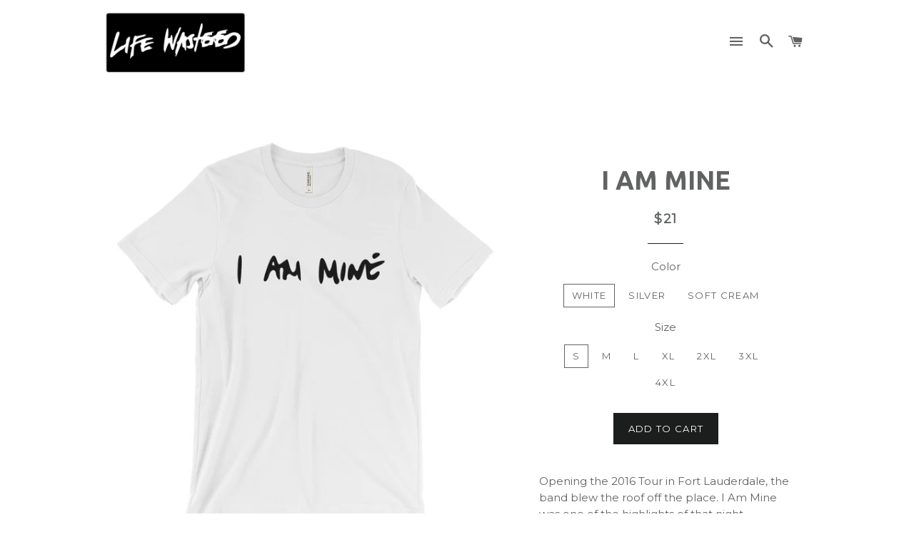

--- FILE ---
content_type: text/html; charset=utf-8
request_url: https://lifewasteed.com/products/i-am-mine-1
body_size: 16187
content:
<!doctype html>
<!--[if lt IE 7]><html class="no-js lt-ie9 lt-ie8 lt-ie7" lang="en"> <![endif]-->
<!--[if IE 7]><html class="no-js lt-ie9 lt-ie8" lang="en"> <![endif]-->
<!--[if IE 8]><html class="no-js lt-ie9" lang="en"> <![endif]-->
<!--[if IE 9 ]><html class="ie9 no-js"> <![endif]-->
<!--[if (gt IE 9)|!(IE)]><!--> <html class="no-js"> <!--<![endif]-->
<head>

  <!-- Basic page needs ================================================== -->
  <meta charset="utf-8">
  <meta http-equiv="X-UA-Compatible" content="IE=edge,chrome=1">

  

  <!-- Title and description ================================================== -->
  <title>
  I AM MINE &ndash; LifeWasteed
  </title>

  
  <meta name="description" content="Opening the 2016 Tour in Fort Lauderdale, the band blew the roof off the place. I Am Mine was one of the highlights of that night.">
  

  <!-- Helpers ================================================== -->
  <!-- /snippets/social-meta-tags.liquid -->


  <meta property="og:type" content="product">
  <meta property="og:title" content="I AM MINE">
  <meta property="og:url" content="https://lifewasteed.com/products/i-am-mine-1">
  <meta property="og:description" content="Opening the 2016 Tour in Fort Lauderdale, the band blew the roof off the place. I Am Mine was one of the highlights of that night.">
  
    <meta property="og:image" content="http://lifewasteed.com/cdn/shop/products/mockup-3b6daa52_grande.jpg?v=1482262658">
    <meta property="og:image:secure_url" content="https://lifewasteed.com/cdn/shop/products/mockup-3b6daa52_grande.jpg?v=1482262658">
  
    <meta property="og:image" content="http://lifewasteed.com/cdn/shop/products/mockup-05b74409_grande.jpg?v=1482262657">
    <meta property="og:image:secure_url" content="https://lifewasteed.com/cdn/shop/products/mockup-05b74409_grande.jpg?v=1482262657">
  
    <meta property="og:image" content="http://lifewasteed.com/cdn/shop/products/mockup-cf9db26f_grande.jpg?v=1482262655">
    <meta property="og:image:secure_url" content="https://lifewasteed.com/cdn/shop/products/mockup-cf9db26f_grande.jpg?v=1482262655">
  
  <meta property="og:price:amount" content="21.00">
  <meta property="og:price:currency" content="USD">

<meta property="og:site_name" content="LifeWasteed">



  <meta name="twitter:card" content="summary">


  <meta name="twitter:site" content="@alifewasteed">


  <meta name="twitter:title" content="I AM MINE">
  <meta name="twitter:description" content="Opening the 2016 Tour in Fort Lauderdale, the band blew the roof off the place. I Am Mine was one of the highlights of that night.">
  <meta name="twitter:image" content="https://lifewasteed.com/cdn/shop/products/mockup-cf9db26f_large.jpg?v=1482262655">
  <meta name="twitter:image:width" content="480">
  <meta name="twitter:image:height" content="480">


  <link rel="canonical" href="https://lifewasteed.com/products/i-am-mine-1">
  <meta name="viewport" content="width=device-width,initial-scale=1,shrink-to-fit=no">
  <meta name="theme-color" content="#1c1d1d">

  <!-- CSS ================================================== -->
  <link href="//lifewasteed.com/cdn/shop/t/2/assets/timber.scss.css?v=87287357442831136231697203357" rel="stylesheet" type="text/css" media="all" />
  <link href="//lifewasteed.com/cdn/shop/t/2/assets/theme.scss.css?v=126846778712363060401697203357" rel="stylesheet" type="text/css" media="all" />
  
  
  
  <link href="//fonts.googleapis.com/css?family=Montserrat:400" rel="stylesheet" type="text/css" media="all" />


  
    
    
    <link href="//fonts.googleapis.com/css?family=Ubuntu:700" rel="stylesheet" type="text/css" media="all" />
  


  



  <!-- Header hook for plugins ================================================== -->
  <script>window.performance && window.performance.mark && window.performance.mark('shopify.content_for_header.start');</script><meta name="google-site-verification" content="Q8Pb89d4auw14pU4okukKu2s8GIqpY-uqpJN-Qu9OjE">
<meta id="shopify-digital-wallet" name="shopify-digital-wallet" content="/15023118/digital_wallets/dialog">
<meta name="shopify-checkout-api-token" content="2c556a08a229d2c11f11b8501778b705">
<meta id="in-context-paypal-metadata" data-shop-id="15023118" data-venmo-supported="false" data-environment="production" data-locale="en_US" data-paypal-v4="true" data-currency="USD">
<link rel="alternate" type="application/json+oembed" href="https://lifewasteed.com/products/i-am-mine-1.oembed">
<script async="async" src="/checkouts/internal/preloads.js?locale=en-US"></script>
<link rel="preconnect" href="https://shop.app" crossorigin="anonymous">
<script async="async" src="https://shop.app/checkouts/internal/preloads.js?locale=en-US&shop_id=15023118" crossorigin="anonymous"></script>
<script id="apple-pay-shop-capabilities" type="application/json">{"shopId":15023118,"countryCode":"US","currencyCode":"USD","merchantCapabilities":["supports3DS"],"merchantId":"gid:\/\/shopify\/Shop\/15023118","merchantName":"LifeWasteed","requiredBillingContactFields":["postalAddress","email"],"requiredShippingContactFields":["postalAddress","email"],"shippingType":"shipping","supportedNetworks":["visa","masterCard","amex","discover","elo","jcb"],"total":{"type":"pending","label":"LifeWasteed","amount":"1.00"},"shopifyPaymentsEnabled":true,"supportsSubscriptions":true}</script>
<script id="shopify-features" type="application/json">{"accessToken":"2c556a08a229d2c11f11b8501778b705","betas":["rich-media-storefront-analytics"],"domain":"lifewasteed.com","predictiveSearch":true,"shopId":15023118,"locale":"en"}</script>
<script>var Shopify = Shopify || {};
Shopify.shop = "lifewasteed.myshopify.com";
Shopify.locale = "en";
Shopify.currency = {"active":"USD","rate":"1.0"};
Shopify.country = "US";
Shopify.theme = {"name":"Brooklyn","id":160323396,"schema_name":null,"schema_version":null,"theme_store_id":730,"role":"main"};
Shopify.theme.handle = "null";
Shopify.theme.style = {"id":null,"handle":null};
Shopify.cdnHost = "lifewasteed.com/cdn";
Shopify.routes = Shopify.routes || {};
Shopify.routes.root = "/";</script>
<script type="module">!function(o){(o.Shopify=o.Shopify||{}).modules=!0}(window);</script>
<script>!function(o){function n(){var o=[];function n(){o.push(Array.prototype.slice.apply(arguments))}return n.q=o,n}var t=o.Shopify=o.Shopify||{};t.loadFeatures=n(),t.autoloadFeatures=n()}(window);</script>
<script>
  window.ShopifyPay = window.ShopifyPay || {};
  window.ShopifyPay.apiHost = "shop.app\/pay";
  window.ShopifyPay.redirectState = null;
</script>
<script id="shop-js-analytics" type="application/json">{"pageType":"product"}</script>
<script defer="defer" async type="module" src="//lifewasteed.com/cdn/shopifycloud/shop-js/modules/v2/client.init-shop-cart-sync_dlpDe4U9.en.esm.js"></script>
<script defer="defer" async type="module" src="//lifewasteed.com/cdn/shopifycloud/shop-js/modules/v2/chunk.common_FunKbpTJ.esm.js"></script>
<script type="module">
  await import("//lifewasteed.com/cdn/shopifycloud/shop-js/modules/v2/client.init-shop-cart-sync_dlpDe4U9.en.esm.js");
await import("//lifewasteed.com/cdn/shopifycloud/shop-js/modules/v2/chunk.common_FunKbpTJ.esm.js");

  window.Shopify.SignInWithShop?.initShopCartSync?.({"fedCMEnabled":true,"windoidEnabled":true});

</script>
<script>
  window.Shopify = window.Shopify || {};
  if (!window.Shopify.featureAssets) window.Shopify.featureAssets = {};
  window.Shopify.featureAssets['shop-js'] = {"shop-cart-sync":["modules/v2/client.shop-cart-sync_DIWHqfTk.en.esm.js","modules/v2/chunk.common_FunKbpTJ.esm.js"],"init-fed-cm":["modules/v2/client.init-fed-cm_CmNkGb1A.en.esm.js","modules/v2/chunk.common_FunKbpTJ.esm.js"],"shop-button":["modules/v2/client.shop-button_Dpfxl9vG.en.esm.js","modules/v2/chunk.common_FunKbpTJ.esm.js"],"shop-cash-offers":["modules/v2/client.shop-cash-offers_CtPYbIPM.en.esm.js","modules/v2/chunk.common_FunKbpTJ.esm.js","modules/v2/chunk.modal_n1zSoh3t.esm.js"],"init-windoid":["modules/v2/client.init-windoid_V_O5I0mt.en.esm.js","modules/v2/chunk.common_FunKbpTJ.esm.js"],"shop-toast-manager":["modules/v2/client.shop-toast-manager_p8J9W8kY.en.esm.js","modules/v2/chunk.common_FunKbpTJ.esm.js"],"init-shop-email-lookup-coordinator":["modules/v2/client.init-shop-email-lookup-coordinator_DUdFDmvK.en.esm.js","modules/v2/chunk.common_FunKbpTJ.esm.js"],"init-shop-cart-sync":["modules/v2/client.init-shop-cart-sync_dlpDe4U9.en.esm.js","modules/v2/chunk.common_FunKbpTJ.esm.js"],"pay-button":["modules/v2/client.pay-button_x_P2fRzB.en.esm.js","modules/v2/chunk.common_FunKbpTJ.esm.js"],"shop-login-button":["modules/v2/client.shop-login-button_C3-NmE42.en.esm.js","modules/v2/chunk.common_FunKbpTJ.esm.js","modules/v2/chunk.modal_n1zSoh3t.esm.js"],"avatar":["modules/v2/client.avatar_BTnouDA3.en.esm.js"],"init-shop-for-new-customer-accounts":["modules/v2/client.init-shop-for-new-customer-accounts_aeWumpsw.en.esm.js","modules/v2/client.shop-login-button_C3-NmE42.en.esm.js","modules/v2/chunk.common_FunKbpTJ.esm.js","modules/v2/chunk.modal_n1zSoh3t.esm.js"],"init-customer-accounts-sign-up":["modules/v2/client.init-customer-accounts-sign-up_CRLhpYdY.en.esm.js","modules/v2/client.shop-login-button_C3-NmE42.en.esm.js","modules/v2/chunk.common_FunKbpTJ.esm.js","modules/v2/chunk.modal_n1zSoh3t.esm.js"],"checkout-modal":["modules/v2/client.checkout-modal_EOl6FxyC.en.esm.js","modules/v2/chunk.common_FunKbpTJ.esm.js","modules/v2/chunk.modal_n1zSoh3t.esm.js"],"init-customer-accounts":["modules/v2/client.init-customer-accounts_BkuyBVsz.en.esm.js","modules/v2/client.shop-login-button_C3-NmE42.en.esm.js","modules/v2/chunk.common_FunKbpTJ.esm.js","modules/v2/chunk.modal_n1zSoh3t.esm.js"],"shop-follow-button":["modules/v2/client.shop-follow-button_DDNA7Aw9.en.esm.js","modules/v2/chunk.common_FunKbpTJ.esm.js","modules/v2/chunk.modal_n1zSoh3t.esm.js"],"lead-capture":["modules/v2/client.lead-capture_LZVhB0lN.en.esm.js","modules/v2/chunk.common_FunKbpTJ.esm.js","modules/v2/chunk.modal_n1zSoh3t.esm.js"],"shop-login":["modules/v2/client.shop-login_D4d_T_FR.en.esm.js","modules/v2/chunk.common_FunKbpTJ.esm.js","modules/v2/chunk.modal_n1zSoh3t.esm.js"],"payment-terms":["modules/v2/client.payment-terms_g-geHK5T.en.esm.js","modules/v2/chunk.common_FunKbpTJ.esm.js","modules/v2/chunk.modal_n1zSoh3t.esm.js"]};
</script>
<script>(function() {
  var isLoaded = false;
  function asyncLoad() {
    if (isLoaded) return;
    isLoaded = true;
    var urls = ["https:\/\/chimpstatic.com\/mcjs-connected\/js\/users\/2b1021c5b1527d46188cd0a26\/42c00e171ccd6f652075aa8e6.js?shop=lifewasteed.myshopify.com","\/\/cdn.shopify.com\/proxy\/b6d18b60e41defa438ac151645306f68758519163ccc9e9063f5a7e9f2aa6a3b\/static.cdn.printful.com\/static\/js\/external\/shopify-product-customizer.js?v=0.28\u0026shop=lifewasteed.myshopify.com\u0026sp-cache-control=cHVibGljLCBtYXgtYWdlPTkwMA"];
    for (var i = 0; i < urls.length; i++) {
      var s = document.createElement('script');
      s.type = 'text/javascript';
      s.async = true;
      s.src = urls[i];
      var x = document.getElementsByTagName('script')[0];
      x.parentNode.insertBefore(s, x);
    }
  };
  if(window.attachEvent) {
    window.attachEvent('onload', asyncLoad);
  } else {
    window.addEventListener('load', asyncLoad, false);
  }
})();</script>
<script id="__st">var __st={"a":15023118,"offset":-18000,"reqid":"19c018d5-c415-4841-8dd7-b16155fbefa3-1765427331","pageurl":"lifewasteed.com\/products\/i-am-mine-1","u":"9ce16d6af2fd","p":"product","rtyp":"product","rid":9727125391};</script>
<script>window.ShopifyPaypalV4VisibilityTracking = true;</script>
<script id="captcha-bootstrap">!function(){'use strict';const t='contact',e='account',n='new_comment',o=[[t,t],['blogs',n],['comments',n],[t,'customer']],c=[[e,'customer_login'],[e,'guest_login'],[e,'recover_customer_password'],[e,'create_customer']],r=t=>t.map((([t,e])=>`form[action*='/${t}']:not([data-nocaptcha='true']) input[name='form_type'][value='${e}']`)).join(','),a=t=>()=>t?[...document.querySelectorAll(t)].map((t=>t.form)):[];function s(){const t=[...o],e=r(t);return a(e)}const i='password',u='form_key',d=['recaptcha-v3-token','g-recaptcha-response','h-captcha-response',i],f=()=>{try{return window.sessionStorage}catch{return}},m='__shopify_v',_=t=>t.elements[u];function p(t,e,n=!1){try{const o=window.sessionStorage,c=JSON.parse(o.getItem(e)),{data:r}=function(t){const{data:e,action:n}=t;return t[m]||n?{data:e,action:n}:{data:t,action:n}}(c);for(const[e,n]of Object.entries(r))t.elements[e]&&(t.elements[e].value=n);n&&o.removeItem(e)}catch(o){console.error('form repopulation failed',{error:o})}}const l='form_type',E='cptcha';function T(t){t.dataset[E]=!0}const w=window,h=w.document,L='Shopify',v='ce_forms',y='captcha';let A=!1;((t,e)=>{const n=(g='f06e6c50-85a8-45c8-87d0-21a2b65856fe',I='https://cdn.shopify.com/shopifycloud/storefront-forms-hcaptcha/ce_storefront_forms_captcha_hcaptcha.v1.5.2.iife.js',D={infoText:'Protected by hCaptcha',privacyText:'Privacy',termsText:'Terms'},(t,e,n)=>{const o=w[L][v],c=o.bindForm;if(c)return c(t,g,e,D).then(n);var r;o.q.push([[t,g,e,D],n]),r=I,A||(h.body.append(Object.assign(h.createElement('script'),{id:'captcha-provider',async:!0,src:r})),A=!0)});var g,I,D;w[L]=w[L]||{},w[L][v]=w[L][v]||{},w[L][v].q=[],w[L][y]=w[L][y]||{},w[L][y].protect=function(t,e){n(t,void 0,e),T(t)},Object.freeze(w[L][y]),function(t,e,n,w,h,L){const[v,y,A,g]=function(t,e,n){const i=e?o:[],u=t?c:[],d=[...i,...u],f=r(d),m=r(i),_=r(d.filter((([t,e])=>n.includes(e))));return[a(f),a(m),a(_),s()]}(w,h,L),I=t=>{const e=t.target;return e instanceof HTMLFormElement?e:e&&e.form},D=t=>v().includes(t);t.addEventListener('submit',(t=>{const e=I(t);if(!e)return;const n=D(e)&&!e.dataset.hcaptchaBound&&!e.dataset.recaptchaBound,o=_(e),c=g().includes(e)&&(!o||!o.value);(n||c)&&t.preventDefault(),c&&!n&&(function(t){try{if(!f())return;!function(t){const e=f();if(!e)return;const n=_(t);if(!n)return;const o=n.value;o&&e.removeItem(o)}(t);const e=Array.from(Array(32),(()=>Math.random().toString(36)[2])).join('');!function(t,e){_(t)||t.append(Object.assign(document.createElement('input'),{type:'hidden',name:u})),t.elements[u].value=e}(t,e),function(t,e){const n=f();if(!n)return;const o=[...t.querySelectorAll(`input[type='${i}']`)].map((({name:t})=>t)),c=[...d,...o],r={};for(const[a,s]of new FormData(t).entries())c.includes(a)||(r[a]=s);n.setItem(e,JSON.stringify({[m]:1,action:t.action,data:r}))}(t,e)}catch(e){console.error('failed to persist form',e)}}(e),e.submit())}));const S=(t,e)=>{t&&!t.dataset[E]&&(n(t,e.some((e=>e===t))),T(t))};for(const o of['focusin','change'])t.addEventListener(o,(t=>{const e=I(t);D(e)&&S(e,y())}));const B=e.get('form_key'),M=e.get(l),P=B&&M;t.addEventListener('DOMContentLoaded',(()=>{const t=y();if(P)for(const e of t)e.elements[l].value===M&&p(e,B);[...new Set([...A(),...v().filter((t=>'true'===t.dataset.shopifyCaptcha))])].forEach((e=>S(e,t)))}))}(h,new URLSearchParams(w.location.search),n,t,e,['guest_login'])})(!0,!0)}();</script>
<script integrity="sha256-52AcMU7V7pcBOXWImdc/TAGTFKeNjmkeM1Pvks/DTgc=" data-source-attribution="shopify.loadfeatures" defer="defer" src="//lifewasteed.com/cdn/shopifycloud/storefront/assets/storefront/load_feature-81c60534.js" crossorigin="anonymous"></script>
<script crossorigin="anonymous" defer="defer" src="//lifewasteed.com/cdn/shopifycloud/storefront/assets/shopify_pay/storefront-65b4c6d7.js?v=20250812"></script>
<script data-source-attribution="shopify.dynamic_checkout.dynamic.init">var Shopify=Shopify||{};Shopify.PaymentButton=Shopify.PaymentButton||{isStorefrontPortableWallets:!0,init:function(){window.Shopify.PaymentButton.init=function(){};var t=document.createElement("script");t.src="https://lifewasteed.com/cdn/shopifycloud/portable-wallets/latest/portable-wallets.en.js",t.type="module",document.head.appendChild(t)}};
</script>
<script data-source-attribution="shopify.dynamic_checkout.buyer_consent">
  function portableWalletsHideBuyerConsent(e){var t=document.getElementById("shopify-buyer-consent"),n=document.getElementById("shopify-subscription-policy-button");t&&n&&(t.classList.add("hidden"),t.setAttribute("aria-hidden","true"),n.removeEventListener("click",e))}function portableWalletsShowBuyerConsent(e){var t=document.getElementById("shopify-buyer-consent"),n=document.getElementById("shopify-subscription-policy-button");t&&n&&(t.classList.remove("hidden"),t.removeAttribute("aria-hidden"),n.addEventListener("click",e))}window.Shopify?.PaymentButton&&(window.Shopify.PaymentButton.hideBuyerConsent=portableWalletsHideBuyerConsent,window.Shopify.PaymentButton.showBuyerConsent=portableWalletsShowBuyerConsent);
</script>
<script data-source-attribution="shopify.dynamic_checkout.cart.bootstrap">document.addEventListener("DOMContentLoaded",(function(){function t(){return document.querySelector("shopify-accelerated-checkout-cart, shopify-accelerated-checkout")}if(t())Shopify.PaymentButton.init();else{new MutationObserver((function(e,n){t()&&(Shopify.PaymentButton.init(),n.disconnect())})).observe(document.body,{childList:!0,subtree:!0})}}));
</script>
<link id="shopify-accelerated-checkout-styles" rel="stylesheet" media="screen" href="https://lifewasteed.com/cdn/shopifycloud/portable-wallets/latest/accelerated-checkout-backwards-compat.css" crossorigin="anonymous">
<style id="shopify-accelerated-checkout-cart">
        #shopify-buyer-consent {
  margin-top: 1em;
  display: inline-block;
  width: 100%;
}

#shopify-buyer-consent.hidden {
  display: none;
}

#shopify-subscription-policy-button {
  background: none;
  border: none;
  padding: 0;
  text-decoration: underline;
  font-size: inherit;
  cursor: pointer;
}

#shopify-subscription-policy-button::before {
  box-shadow: none;
}

      </style>

<script>window.performance && window.performance.mark && window.performance.mark('shopify.content_for_header.end');</script>
  <!-- /snippets/oldIE-js.liquid -->


<!--[if lt IE 9]>
<script src="//cdnjs.cloudflare.com/ajax/libs/html5shiv/3.7.2/html5shiv.min.js" type="text/javascript"></script>
<script src="//lifewasteed.com/cdn/shop/t/2/assets/respond.min.js?v=52248677837542619231474428033" type="text/javascript"></script>
<link href="//lifewasteed.com/cdn/shop/t/2/assets/respond-proxy.html" id="respond-proxy" rel="respond-proxy" />
<link href="//lifewasteed.com/search?q=40fc14160318e2b8fcd2fa0fd1389de9" id="respond-redirect" rel="respond-redirect" />
<script src="//lifewasteed.com/search?q=40fc14160318e2b8fcd2fa0fd1389de9" type="text/javascript"></script>
<![endif]-->


<!--[if (lte IE 9) ]><script src="//lifewasteed.com/cdn/shop/t/2/assets/match-media.min.js?v=159635276924582161481474428032" type="text/javascript"></script><![endif]-->


  <script src="//ajax.googleapis.com/ajax/libs/jquery/1.11.0/jquery.min.js" type="text/javascript"></script>
  <script src="//lifewasteed.com/cdn/shop/t/2/assets/modernizr.min.js?v=21391054748206432451474428032" type="text/javascript"></script>

  
  

<link href="https://monorail-edge.shopifysvc.com" rel="dns-prefetch">
<script>(function(){if ("sendBeacon" in navigator && "performance" in window) {try {var session_token_from_headers = performance.getEntriesByType('navigation')[0].serverTiming.find(x => x.name == '_s').description;} catch {var session_token_from_headers = undefined;}var session_cookie_matches = document.cookie.match(/_shopify_s=([^;]*)/);var session_token_from_cookie = session_cookie_matches && session_cookie_matches.length === 2 ? session_cookie_matches[1] : "";var session_token = session_token_from_headers || session_token_from_cookie || "";function handle_abandonment_event(e) {var entries = performance.getEntries().filter(function(entry) {return /monorail-edge.shopifysvc.com/.test(entry.name);});if (!window.abandonment_tracked && entries.length === 0) {window.abandonment_tracked = true;var currentMs = Date.now();var navigation_start = performance.timing.navigationStart;var payload = {shop_id: 15023118,url: window.location.href,navigation_start,duration: currentMs - navigation_start,session_token,page_type: "product"};window.navigator.sendBeacon("https://monorail-edge.shopifysvc.com/v1/produce", JSON.stringify({schema_id: "online_store_buyer_site_abandonment/1.1",payload: payload,metadata: {event_created_at_ms: currentMs,event_sent_at_ms: currentMs}}));}}window.addEventListener('pagehide', handle_abandonment_event);}}());</script>
<script id="web-pixels-manager-setup">(function e(e,d,r,n,o){if(void 0===o&&(o={}),!Boolean(null===(a=null===(i=window.Shopify)||void 0===i?void 0:i.analytics)||void 0===a?void 0:a.replayQueue)){var i,a;window.Shopify=window.Shopify||{};var t=window.Shopify;t.analytics=t.analytics||{};var s=t.analytics;s.replayQueue=[],s.publish=function(e,d,r){return s.replayQueue.push([e,d,r]),!0};try{self.performance.mark("wpm:start")}catch(e){}var l=function(){var e={modern:/Edge?\/(1{2}[4-9]|1[2-9]\d|[2-9]\d{2}|\d{4,})\.\d+(\.\d+|)|Firefox\/(1{2}[4-9]|1[2-9]\d|[2-9]\d{2}|\d{4,})\.\d+(\.\d+|)|Chrom(ium|e)\/(9{2}|\d{3,})\.\d+(\.\d+|)|(Maci|X1{2}).+ Version\/(15\.\d+|(1[6-9]|[2-9]\d|\d{3,})\.\d+)([,.]\d+|)( \(\w+\)|)( Mobile\/\w+|) Safari\/|Chrome.+OPR\/(9{2}|\d{3,})\.\d+\.\d+|(CPU[ +]OS|iPhone[ +]OS|CPU[ +]iPhone|CPU IPhone OS|CPU iPad OS)[ +]+(15[._]\d+|(1[6-9]|[2-9]\d|\d{3,})[._]\d+)([._]\d+|)|Android:?[ /-](13[3-9]|1[4-9]\d|[2-9]\d{2}|\d{4,})(\.\d+|)(\.\d+|)|Android.+Firefox\/(13[5-9]|1[4-9]\d|[2-9]\d{2}|\d{4,})\.\d+(\.\d+|)|Android.+Chrom(ium|e)\/(13[3-9]|1[4-9]\d|[2-9]\d{2}|\d{4,})\.\d+(\.\d+|)|SamsungBrowser\/([2-9]\d|\d{3,})\.\d+/,legacy:/Edge?\/(1[6-9]|[2-9]\d|\d{3,})\.\d+(\.\d+|)|Firefox\/(5[4-9]|[6-9]\d|\d{3,})\.\d+(\.\d+|)|Chrom(ium|e)\/(5[1-9]|[6-9]\d|\d{3,})\.\d+(\.\d+|)([\d.]+$|.*Safari\/(?![\d.]+ Edge\/[\d.]+$))|(Maci|X1{2}).+ Version\/(10\.\d+|(1[1-9]|[2-9]\d|\d{3,})\.\d+)([,.]\d+|)( \(\w+\)|)( Mobile\/\w+|) Safari\/|Chrome.+OPR\/(3[89]|[4-9]\d|\d{3,})\.\d+\.\d+|(CPU[ +]OS|iPhone[ +]OS|CPU[ +]iPhone|CPU IPhone OS|CPU iPad OS)[ +]+(10[._]\d+|(1[1-9]|[2-9]\d|\d{3,})[._]\d+)([._]\d+|)|Android:?[ /-](13[3-9]|1[4-9]\d|[2-9]\d{2}|\d{4,})(\.\d+|)(\.\d+|)|Mobile Safari.+OPR\/([89]\d|\d{3,})\.\d+\.\d+|Android.+Firefox\/(13[5-9]|1[4-9]\d|[2-9]\d{2}|\d{4,})\.\d+(\.\d+|)|Android.+Chrom(ium|e)\/(13[3-9]|1[4-9]\d|[2-9]\d{2}|\d{4,})\.\d+(\.\d+|)|Android.+(UC? ?Browser|UCWEB|U3)[ /]?(15\.([5-9]|\d{2,})|(1[6-9]|[2-9]\d|\d{3,})\.\d+)\.\d+|SamsungBrowser\/(5\.\d+|([6-9]|\d{2,})\.\d+)|Android.+MQ{2}Browser\/(14(\.(9|\d{2,})|)|(1[5-9]|[2-9]\d|\d{3,})(\.\d+|))(\.\d+|)|K[Aa][Ii]OS\/(3\.\d+|([4-9]|\d{2,})\.\d+)(\.\d+|)/},d=e.modern,r=e.legacy,n=navigator.userAgent;return n.match(d)?"modern":n.match(r)?"legacy":"unknown"}(),u="modern"===l?"modern":"legacy",c=(null!=n?n:{modern:"",legacy:""})[u],f=function(e){return[e.baseUrl,"/wpm","/b",e.hashVersion,"modern"===e.buildTarget?"m":"l",".js"].join("")}({baseUrl:d,hashVersion:r,buildTarget:u}),m=function(e){var d=e.version,r=e.bundleTarget,n=e.surface,o=e.pageUrl,i=e.monorailEndpoint;return{emit:function(e){var a=e.status,t=e.errorMsg,s=(new Date).getTime(),l=JSON.stringify({metadata:{event_sent_at_ms:s},events:[{schema_id:"web_pixels_manager_load/3.1",payload:{version:d,bundle_target:r,page_url:o,status:a,surface:n,error_msg:t},metadata:{event_created_at_ms:s}}]});if(!i)return console&&console.warn&&console.warn("[Web Pixels Manager] No Monorail endpoint provided, skipping logging."),!1;try{return self.navigator.sendBeacon.bind(self.navigator)(i,l)}catch(e){}var u=new XMLHttpRequest;try{return u.open("POST",i,!0),u.setRequestHeader("Content-Type","text/plain"),u.send(l),!0}catch(e){return console&&console.warn&&console.warn("[Web Pixels Manager] Got an unhandled error while logging to Monorail."),!1}}}}({version:r,bundleTarget:l,surface:e.surface,pageUrl:self.location.href,monorailEndpoint:e.monorailEndpoint});try{o.browserTarget=l,function(e){var d=e.src,r=e.async,n=void 0===r||r,o=e.onload,i=e.onerror,a=e.sri,t=e.scriptDataAttributes,s=void 0===t?{}:t,l=document.createElement("script"),u=document.querySelector("head"),c=document.querySelector("body");if(l.async=n,l.src=d,a&&(l.integrity=a,l.crossOrigin="anonymous"),s)for(var f in s)if(Object.prototype.hasOwnProperty.call(s,f))try{l.dataset[f]=s[f]}catch(e){}if(o&&l.addEventListener("load",o),i&&l.addEventListener("error",i),u)u.appendChild(l);else{if(!c)throw new Error("Did not find a head or body element to append the script");c.appendChild(l)}}({src:f,async:!0,onload:function(){if(!function(){var e,d;return Boolean(null===(d=null===(e=window.Shopify)||void 0===e?void 0:e.analytics)||void 0===d?void 0:d.initialized)}()){var d=window.webPixelsManager.init(e)||void 0;if(d){var r=window.Shopify.analytics;r.replayQueue.forEach((function(e){var r=e[0],n=e[1],o=e[2];d.publishCustomEvent(r,n,o)})),r.replayQueue=[],r.publish=d.publishCustomEvent,r.visitor=d.visitor,r.initialized=!0}}},onerror:function(){return m.emit({status:"failed",errorMsg:"".concat(f," has failed to load")})},sri:function(e){var d=/^sha384-[A-Za-z0-9+/=]+$/;return"string"==typeof e&&d.test(e)}(c)?c:"",scriptDataAttributes:o}),m.emit({status:"loading"})}catch(e){m.emit({status:"failed",errorMsg:(null==e?void 0:e.message)||"Unknown error"})}}})({shopId: 15023118,storefrontBaseUrl: "https://lifewasteed.com",extensionsBaseUrl: "https://extensions.shopifycdn.com/cdn/shopifycloud/web-pixels-manager",monorailEndpoint: "https://monorail-edge.shopifysvc.com/unstable/produce_batch",surface: "storefront-renderer",enabledBetaFlags: ["2dca8a86"],webPixelsConfigList: [{"id":"568164523","configuration":"{\"config\":\"{\\\"pixel_id\\\":\\\"GT-5MRC3XN\\\",\\\"target_country\\\":\\\"US\\\",\\\"gtag_events\\\":[{\\\"type\\\":\\\"purchase\\\",\\\"action_label\\\":\\\"MC-RZ28J1W33H\\\"},{\\\"type\\\":\\\"page_view\\\",\\\"action_label\\\":\\\"MC-RZ28J1W33H\\\"},{\\\"type\\\":\\\"view_item\\\",\\\"action_label\\\":\\\"MC-RZ28J1W33H\\\"}],\\\"enable_monitoring_mode\\\":false}\"}","eventPayloadVersion":"v1","runtimeContext":"OPEN","scriptVersion":"b2a88bafab3e21179ed38636efcd8a93","type":"APP","apiClientId":1780363,"privacyPurposes":[],"dataSharingAdjustments":{"protectedCustomerApprovalScopes":["read_customer_address","read_customer_email","read_customer_name","read_customer_personal_data","read_customer_phone"]}},{"id":"65142955","eventPayloadVersion":"v1","runtimeContext":"LAX","scriptVersion":"1","type":"CUSTOM","privacyPurposes":["MARKETING"],"name":"Meta pixel (migrated)"},{"id":"91553963","eventPayloadVersion":"v1","runtimeContext":"LAX","scriptVersion":"1","type":"CUSTOM","privacyPurposes":["ANALYTICS"],"name":"Google Analytics tag (migrated)"},{"id":"shopify-app-pixel","configuration":"{}","eventPayloadVersion":"v1","runtimeContext":"STRICT","scriptVersion":"0450","apiClientId":"shopify-pixel","type":"APP","privacyPurposes":["ANALYTICS","MARKETING"]},{"id":"shopify-custom-pixel","eventPayloadVersion":"v1","runtimeContext":"LAX","scriptVersion":"0450","apiClientId":"shopify-pixel","type":"CUSTOM","privacyPurposes":["ANALYTICS","MARKETING"]}],isMerchantRequest: false,initData: {"shop":{"name":"LifeWasteed","paymentSettings":{"currencyCode":"USD"},"myshopifyDomain":"lifewasteed.myshopify.com","countryCode":"US","storefrontUrl":"https:\/\/lifewasteed.com"},"customer":null,"cart":null,"checkout":null,"productVariants":[{"price":{"amount":21.0,"currencyCode":"USD"},"product":{"title":"I AM MINE","vendor":"LifeWasteed","id":"9727125391","untranslatedTitle":"I AM MINE","url":"\/products\/i-am-mine-1","type":""},"id":"33380612175","image":{"src":"\/\/lifewasteed.com\/cdn\/shop\/products\/mockup-cf9db26f.jpg?v=1482262655"},"sku":"5815179","title":"White \/ S","untranslatedTitle":"White \/ S"},{"price":{"amount":21.0,"currencyCode":"USD"},"product":{"title":"I AM MINE","vendor":"LifeWasteed","id":"9727125391","untranslatedTitle":"I AM MINE","url":"\/products\/i-am-mine-1","type":""},"id":"33380612239","image":{"src":"\/\/lifewasteed.com\/cdn\/shop\/products\/mockup-cf9db26f.jpg?v=1482262655"},"sku":"6027511","title":"White \/ M","untranslatedTitle":"White \/ M"},{"price":{"amount":21.0,"currencyCode":"USD"},"product":{"title":"I AM MINE","vendor":"LifeWasteed","id":"9727125391","untranslatedTitle":"I AM MINE","url":"\/products\/i-am-mine-1","type":""},"id":"33380612303","image":{"src":"\/\/lifewasteed.com\/cdn\/shop\/products\/mockup-cf9db26f.jpg?v=1482262655"},"sku":"9476364","title":"White \/ L","untranslatedTitle":"White \/ L"},{"price":{"amount":21.0,"currencyCode":"USD"},"product":{"title":"I AM MINE","vendor":"LifeWasteed","id":"9727125391","untranslatedTitle":"I AM MINE","url":"\/products\/i-am-mine-1","type":""},"id":"33380612367","image":{"src":"\/\/lifewasteed.com\/cdn\/shop\/products\/mockup-cf9db26f.jpg?v=1482262655"},"sku":"5577205","title":"White \/ XL","untranslatedTitle":"White \/ XL"},{"price":{"amount":22.5,"currencyCode":"USD"},"product":{"title":"I AM MINE","vendor":"LifeWasteed","id":"9727125391","untranslatedTitle":"I AM MINE","url":"\/products\/i-am-mine-1","type":""},"id":"33380612431","image":{"src":"\/\/lifewasteed.com\/cdn\/shop\/products\/mockup-cf9db26f.jpg?v=1482262655"},"sku":"8704082","title":"White \/ 2XL","untranslatedTitle":"White \/ 2XL"},{"price":{"amount":24.0,"currencyCode":"USD"},"product":{"title":"I AM MINE","vendor":"LifeWasteed","id":"9727125391","untranslatedTitle":"I AM MINE","url":"\/products\/i-am-mine-1","type":""},"id":"33380612495","image":{"src":"\/\/lifewasteed.com\/cdn\/shop\/products\/mockup-cf9db26f.jpg?v=1482262655"},"sku":"2223046","title":"White \/ 3XL","untranslatedTitle":"White \/ 3XL"},{"price":{"amount":25.5,"currencyCode":"USD"},"product":{"title":"I AM MINE","vendor":"LifeWasteed","id":"9727125391","untranslatedTitle":"I AM MINE","url":"\/products\/i-am-mine-1","type":""},"id":"33380612559","image":{"src":"\/\/lifewasteed.com\/cdn\/shop\/products\/mockup-cf9db26f.jpg?v=1482262655"},"sku":"4446061","title":"White \/ 4XL","untranslatedTitle":"White \/ 4XL"},{"price":{"amount":21.0,"currencyCode":"USD"},"product":{"title":"I AM MINE","vendor":"LifeWasteed","id":"9727125391","untranslatedTitle":"I AM MINE","url":"\/products\/i-am-mine-1","type":""},"id":"33380612623","image":{"src":"\/\/lifewasteed.com\/cdn\/shop\/products\/mockup-05b74409.jpg?v=1482262657"},"sku":"7905284","title":"Silver \/ S","untranslatedTitle":"Silver \/ S"},{"price":{"amount":21.0,"currencyCode":"USD"},"product":{"title":"I AM MINE","vendor":"LifeWasteed","id":"9727125391","untranslatedTitle":"I AM MINE","url":"\/products\/i-am-mine-1","type":""},"id":"33380612687","image":{"src":"\/\/lifewasteed.com\/cdn\/shop\/products\/mockup-05b74409.jpg?v=1482262657"},"sku":"6788434","title":"Silver \/ M","untranslatedTitle":"Silver \/ M"},{"price":{"amount":21.0,"currencyCode":"USD"},"product":{"title":"I AM MINE","vendor":"LifeWasteed","id":"9727125391","untranslatedTitle":"I AM MINE","url":"\/products\/i-am-mine-1","type":""},"id":"33380612751","image":{"src":"\/\/lifewasteed.com\/cdn\/shop\/products\/mockup-05b74409.jpg?v=1482262657"},"sku":"4421428","title":"Silver \/ L","untranslatedTitle":"Silver \/ L"},{"price":{"amount":21.0,"currencyCode":"USD"},"product":{"title":"I AM MINE","vendor":"LifeWasteed","id":"9727125391","untranslatedTitle":"I AM MINE","url":"\/products\/i-am-mine-1","type":""},"id":"33380612815","image":{"src":"\/\/lifewasteed.com\/cdn\/shop\/products\/mockup-05b74409.jpg?v=1482262657"},"sku":"3738677","title":"Silver \/ XL","untranslatedTitle":"Silver \/ XL"},{"price":{"amount":22.5,"currencyCode":"USD"},"product":{"title":"I AM MINE","vendor":"LifeWasteed","id":"9727125391","untranslatedTitle":"I AM MINE","url":"\/products\/i-am-mine-1","type":""},"id":"33380612879","image":{"src":"\/\/lifewasteed.com\/cdn\/shop\/products\/mockup-05b74409.jpg?v=1482262657"},"sku":"2048490","title":"Silver \/ 2XL","untranslatedTitle":"Silver \/ 2XL"},{"price":{"amount":21.0,"currencyCode":"USD"},"product":{"title":"I AM MINE","vendor":"LifeWasteed","id":"9727125391","untranslatedTitle":"I AM MINE","url":"\/products\/i-am-mine-1","type":""},"id":"33380612943","image":{"src":"\/\/lifewasteed.com\/cdn\/shop\/products\/mockup-3b6daa52.jpg?v=1482262658"},"sku":"2369359","title":"Soft Cream \/ S","untranslatedTitle":"Soft Cream \/ S"},{"price":{"amount":21.0,"currencyCode":"USD"},"product":{"title":"I AM MINE","vendor":"LifeWasteed","id":"9727125391","untranslatedTitle":"I AM MINE","url":"\/products\/i-am-mine-1","type":""},"id":"33380613007","image":{"src":"\/\/lifewasteed.com\/cdn\/shop\/products\/mockup-3b6daa52.jpg?v=1482262658"},"sku":"2385501","title":"Soft Cream \/ M","untranslatedTitle":"Soft Cream \/ M"},{"price":{"amount":21.0,"currencyCode":"USD"},"product":{"title":"I AM MINE","vendor":"LifeWasteed","id":"9727125391","untranslatedTitle":"I AM MINE","url":"\/products\/i-am-mine-1","type":""},"id":"33380613071","image":{"src":"\/\/lifewasteed.com\/cdn\/shop\/products\/mockup-3b6daa52.jpg?v=1482262658"},"sku":"2893507","title":"Soft Cream \/ L","untranslatedTitle":"Soft Cream \/ L"},{"price":{"amount":21.0,"currencyCode":"USD"},"product":{"title":"I AM MINE","vendor":"LifeWasteed","id":"9727125391","untranslatedTitle":"I AM MINE","url":"\/products\/i-am-mine-1","type":""},"id":"33380613135","image":{"src":"\/\/lifewasteed.com\/cdn\/shop\/products\/mockup-3b6daa52.jpg?v=1482262658"},"sku":"8122948","title":"Soft Cream \/ XL","untranslatedTitle":"Soft Cream \/ XL"},{"price":{"amount":22.5,"currencyCode":"USD"},"product":{"title":"I AM MINE","vendor":"LifeWasteed","id":"9727125391","untranslatedTitle":"I AM MINE","url":"\/products\/i-am-mine-1","type":""},"id":"33380613199","image":{"src":"\/\/lifewasteed.com\/cdn\/shop\/products\/mockup-3b6daa52.jpg?v=1482262658"},"sku":"6641541","title":"Soft Cream \/ 2XL","untranslatedTitle":"Soft Cream \/ 2XL"},{"price":{"amount":24.0,"currencyCode":"USD"},"product":{"title":"I AM MINE","vendor":"LifeWasteed","id":"9727125391","untranslatedTitle":"I AM MINE","url":"\/products\/i-am-mine-1","type":""},"id":"33380613263","image":{"src":"\/\/lifewasteed.com\/cdn\/shop\/products\/mockup-3b6daa52.jpg?v=1482262658"},"sku":"6307954","title":"Soft Cream \/ 3XL","untranslatedTitle":"Soft Cream \/ 3XL"},{"price":{"amount":25.5,"currencyCode":"USD"},"product":{"title":"I AM MINE","vendor":"LifeWasteed","id":"9727125391","untranslatedTitle":"I AM MINE","url":"\/products\/i-am-mine-1","type":""},"id":"33380613327","image":{"src":"\/\/lifewasteed.com\/cdn\/shop\/products\/mockup-3b6daa52.jpg?v=1482262658"},"sku":"7746379","title":"Soft Cream \/ 4XL","untranslatedTitle":"Soft Cream \/ 4XL"}],"purchasingCompany":null},},"https://lifewasteed.com/cdn","ae1676cfwd2530674p4253c800m34e853cb",{"modern":"","legacy":""},{"shopId":"15023118","storefrontBaseUrl":"https:\/\/lifewasteed.com","extensionBaseUrl":"https:\/\/extensions.shopifycdn.com\/cdn\/shopifycloud\/web-pixels-manager","surface":"storefront-renderer","enabledBetaFlags":"[\"2dca8a86\"]","isMerchantRequest":"false","hashVersion":"ae1676cfwd2530674p4253c800m34e853cb","publish":"custom","events":"[[\"page_viewed\",{}],[\"product_viewed\",{\"productVariant\":{\"price\":{\"amount\":21.0,\"currencyCode\":\"USD\"},\"product\":{\"title\":\"I AM MINE\",\"vendor\":\"LifeWasteed\",\"id\":\"9727125391\",\"untranslatedTitle\":\"I AM MINE\",\"url\":\"\/products\/i-am-mine-1\",\"type\":\"\"},\"id\":\"33380612175\",\"image\":{\"src\":\"\/\/lifewasteed.com\/cdn\/shop\/products\/mockup-cf9db26f.jpg?v=1482262655\"},\"sku\":\"5815179\",\"title\":\"White \/ S\",\"untranslatedTitle\":\"White \/ S\"}}]]"});</script><script>
  window.ShopifyAnalytics = window.ShopifyAnalytics || {};
  window.ShopifyAnalytics.meta = window.ShopifyAnalytics.meta || {};
  window.ShopifyAnalytics.meta.currency = 'USD';
  var meta = {"product":{"id":9727125391,"gid":"gid:\/\/shopify\/Product\/9727125391","vendor":"LifeWasteed","type":"","variants":[{"id":33380612175,"price":2100,"name":"I AM MINE - White \/ S","public_title":"White \/ S","sku":"5815179"},{"id":33380612239,"price":2100,"name":"I AM MINE - White \/ M","public_title":"White \/ M","sku":"6027511"},{"id":33380612303,"price":2100,"name":"I AM MINE - White \/ L","public_title":"White \/ L","sku":"9476364"},{"id":33380612367,"price":2100,"name":"I AM MINE - White \/ XL","public_title":"White \/ XL","sku":"5577205"},{"id":33380612431,"price":2250,"name":"I AM MINE - White \/ 2XL","public_title":"White \/ 2XL","sku":"8704082"},{"id":33380612495,"price":2400,"name":"I AM MINE - White \/ 3XL","public_title":"White \/ 3XL","sku":"2223046"},{"id":33380612559,"price":2550,"name":"I AM MINE - White \/ 4XL","public_title":"White \/ 4XL","sku":"4446061"},{"id":33380612623,"price":2100,"name":"I AM MINE - Silver \/ S","public_title":"Silver \/ S","sku":"7905284"},{"id":33380612687,"price":2100,"name":"I AM MINE - Silver \/ M","public_title":"Silver \/ M","sku":"6788434"},{"id":33380612751,"price":2100,"name":"I AM MINE - Silver \/ L","public_title":"Silver \/ L","sku":"4421428"},{"id":33380612815,"price":2100,"name":"I AM MINE - Silver \/ XL","public_title":"Silver \/ XL","sku":"3738677"},{"id":33380612879,"price":2250,"name":"I AM MINE - Silver \/ 2XL","public_title":"Silver \/ 2XL","sku":"2048490"},{"id":33380612943,"price":2100,"name":"I AM MINE - Soft Cream \/ S","public_title":"Soft Cream \/ S","sku":"2369359"},{"id":33380613007,"price":2100,"name":"I AM MINE - Soft Cream \/ M","public_title":"Soft Cream \/ M","sku":"2385501"},{"id":33380613071,"price":2100,"name":"I AM MINE - Soft Cream \/ L","public_title":"Soft Cream \/ L","sku":"2893507"},{"id":33380613135,"price":2100,"name":"I AM MINE - Soft Cream \/ XL","public_title":"Soft Cream \/ XL","sku":"8122948"},{"id":33380613199,"price":2250,"name":"I AM MINE - Soft Cream \/ 2XL","public_title":"Soft Cream \/ 2XL","sku":"6641541"},{"id":33380613263,"price":2400,"name":"I AM MINE - Soft Cream \/ 3XL","public_title":"Soft Cream \/ 3XL","sku":"6307954"},{"id":33380613327,"price":2550,"name":"I AM MINE - Soft Cream \/ 4XL","public_title":"Soft Cream \/ 4XL","sku":"7746379"}],"remote":false},"page":{"pageType":"product","resourceType":"product","resourceId":9727125391}};
  for (var attr in meta) {
    window.ShopifyAnalytics.meta[attr] = meta[attr];
  }
</script>
<script class="analytics">
  (function () {
    var customDocumentWrite = function(content) {
      var jquery = null;

      if (window.jQuery) {
        jquery = window.jQuery;
      } else if (window.Checkout && window.Checkout.$) {
        jquery = window.Checkout.$;
      }

      if (jquery) {
        jquery('body').append(content);
      }
    };

    var hasLoggedConversion = function(token) {
      if (token) {
        return document.cookie.indexOf('loggedConversion=' + token) !== -1;
      }
      return false;
    }

    var setCookieIfConversion = function(token) {
      if (token) {
        var twoMonthsFromNow = new Date(Date.now());
        twoMonthsFromNow.setMonth(twoMonthsFromNow.getMonth() + 2);

        document.cookie = 'loggedConversion=' + token + '; expires=' + twoMonthsFromNow;
      }
    }

    var trekkie = window.ShopifyAnalytics.lib = window.trekkie = window.trekkie || [];
    if (trekkie.integrations) {
      return;
    }
    trekkie.methods = [
      'identify',
      'page',
      'ready',
      'track',
      'trackForm',
      'trackLink'
    ];
    trekkie.factory = function(method) {
      return function() {
        var args = Array.prototype.slice.call(arguments);
        args.unshift(method);
        trekkie.push(args);
        return trekkie;
      };
    };
    for (var i = 0; i < trekkie.methods.length; i++) {
      var key = trekkie.methods[i];
      trekkie[key] = trekkie.factory(key);
    }
    trekkie.load = function(config) {
      trekkie.config = config || {};
      trekkie.config.initialDocumentCookie = document.cookie;
      var first = document.getElementsByTagName('script')[0];
      var script = document.createElement('script');
      script.type = 'text/javascript';
      script.onerror = function(e) {
        var scriptFallback = document.createElement('script');
        scriptFallback.type = 'text/javascript';
        scriptFallback.onerror = function(error) {
                var Monorail = {
      produce: function produce(monorailDomain, schemaId, payload) {
        var currentMs = new Date().getTime();
        var event = {
          schema_id: schemaId,
          payload: payload,
          metadata: {
            event_created_at_ms: currentMs,
            event_sent_at_ms: currentMs
          }
        };
        return Monorail.sendRequest("https://" + monorailDomain + "/v1/produce", JSON.stringify(event));
      },
      sendRequest: function sendRequest(endpointUrl, payload) {
        // Try the sendBeacon API
        if (window && window.navigator && typeof window.navigator.sendBeacon === 'function' && typeof window.Blob === 'function' && !Monorail.isIos12()) {
          var blobData = new window.Blob([payload], {
            type: 'text/plain'
          });

          if (window.navigator.sendBeacon(endpointUrl, blobData)) {
            return true;
          } // sendBeacon was not successful

        } // XHR beacon

        var xhr = new XMLHttpRequest();

        try {
          xhr.open('POST', endpointUrl);
          xhr.setRequestHeader('Content-Type', 'text/plain');
          xhr.send(payload);
        } catch (e) {
          console.log(e);
        }

        return false;
      },
      isIos12: function isIos12() {
        return window.navigator.userAgent.lastIndexOf('iPhone; CPU iPhone OS 12_') !== -1 || window.navigator.userAgent.lastIndexOf('iPad; CPU OS 12_') !== -1;
      }
    };
    Monorail.produce('monorail-edge.shopifysvc.com',
      'trekkie_storefront_load_errors/1.1',
      {shop_id: 15023118,
      theme_id: 160323396,
      app_name: "storefront",
      context_url: window.location.href,
      source_url: "//lifewasteed.com/cdn/s/trekkie.storefront.94e7babdf2ec3663c2b14be7d5a3b25b9303ebb0.min.js"});

        };
        scriptFallback.async = true;
        scriptFallback.src = '//lifewasteed.com/cdn/s/trekkie.storefront.94e7babdf2ec3663c2b14be7d5a3b25b9303ebb0.min.js';
        first.parentNode.insertBefore(scriptFallback, first);
      };
      script.async = true;
      script.src = '//lifewasteed.com/cdn/s/trekkie.storefront.94e7babdf2ec3663c2b14be7d5a3b25b9303ebb0.min.js';
      first.parentNode.insertBefore(script, first);
    };
    trekkie.load(
      {"Trekkie":{"appName":"storefront","development":false,"defaultAttributes":{"shopId":15023118,"isMerchantRequest":null,"themeId":160323396,"themeCityHash":"1714599527956550306","contentLanguage":"en","currency":"USD","eventMetadataId":"f940ffcd-217c-45c4-b146-a350511a724a"},"isServerSideCookieWritingEnabled":true,"monorailRegion":"shop_domain","enabledBetaFlags":["f0df213a"]},"Session Attribution":{},"S2S":{"facebookCapiEnabled":false,"source":"trekkie-storefront-renderer","apiClientId":580111}}
    );

    var loaded = false;
    trekkie.ready(function() {
      if (loaded) return;
      loaded = true;

      window.ShopifyAnalytics.lib = window.trekkie;

      var originalDocumentWrite = document.write;
      document.write = customDocumentWrite;
      try { window.ShopifyAnalytics.merchantGoogleAnalytics.call(this); } catch(error) {};
      document.write = originalDocumentWrite;

      window.ShopifyAnalytics.lib.page(null,{"pageType":"product","resourceType":"product","resourceId":9727125391,"shopifyEmitted":true});

      var match = window.location.pathname.match(/checkouts\/(.+)\/(thank_you|post_purchase)/)
      var token = match? match[1]: undefined;
      if (!hasLoggedConversion(token)) {
        setCookieIfConversion(token);
        window.ShopifyAnalytics.lib.track("Viewed Product",{"currency":"USD","variantId":33380612175,"productId":9727125391,"productGid":"gid:\/\/shopify\/Product\/9727125391","name":"I AM MINE - White \/ S","price":"21.00","sku":"5815179","brand":"LifeWasteed","variant":"White \/ S","category":"","nonInteraction":true,"remote":false},undefined,undefined,{"shopifyEmitted":true});
      window.ShopifyAnalytics.lib.track("monorail:\/\/trekkie_storefront_viewed_product\/1.1",{"currency":"USD","variantId":33380612175,"productId":9727125391,"productGid":"gid:\/\/shopify\/Product\/9727125391","name":"I AM MINE - White \/ S","price":"21.00","sku":"5815179","brand":"LifeWasteed","variant":"White \/ S","category":"","nonInteraction":true,"remote":false,"referer":"https:\/\/lifewasteed.com\/products\/i-am-mine-1"});
      }
    });


        var eventsListenerScript = document.createElement('script');
        eventsListenerScript.async = true;
        eventsListenerScript.src = "//lifewasteed.com/cdn/shopifycloud/storefront/assets/shop_events_listener-3da45d37.js";
        document.getElementsByTagName('head')[0].appendChild(eventsListenerScript);

})();</script>
  <script>
  if (!window.ga || (window.ga && typeof window.ga !== 'function')) {
    window.ga = function ga() {
      (window.ga.q = window.ga.q || []).push(arguments);
      if (window.Shopify && window.Shopify.analytics && typeof window.Shopify.analytics.publish === 'function') {
        window.Shopify.analytics.publish("ga_stub_called", {}, {sendTo: "google_osp_migration"});
      }
      console.error("Shopify's Google Analytics stub called with:", Array.from(arguments), "\nSee https://help.shopify.com/manual/promoting-marketing/pixels/pixel-migration#google for more information.");
    };
    if (window.Shopify && window.Shopify.analytics && typeof window.Shopify.analytics.publish === 'function') {
      window.Shopify.analytics.publish("ga_stub_initialized", {}, {sendTo: "google_osp_migration"});
    }
  }
</script>
<script
  defer
  src="https://lifewasteed.com/cdn/shopifycloud/perf-kit/shopify-perf-kit-2.1.2.min.js"
  data-application="storefront-renderer"
  data-shop-id="15023118"
  data-render-region="gcp-us-central1"
  data-page-type="product"
  data-theme-instance-id="160323396"
  data-theme-name=""
  data-theme-version=""
  data-monorail-region="shop_domain"
  data-resource-timing-sampling-rate="10"
  data-shs="true"
  data-shs-beacon="true"
  data-shs-export-with-fetch="true"
  data-shs-logs-sample-rate="1"
></script>
</head>


<body id="i-am-mine" class="template-product">

  <div id="NavDrawer" class="drawer drawer--left">
    <div class="drawer__fixed-header">
      <div class="drawer__header">
        <div class="drawer__close drawer__close--left">
          <button type="button" class="icon-fallback-text drawer__close-button js-drawer-close">
            <span class="icon icon-x" aria-hidden="true"></span>
            <span class="fallback-text">Close menu</span>
          </button>
        </div>
      </div>
    </div>
    <div class="drawer__inner">

      

      

      <!-- begin mobile-nav -->
      <ul class="mobile-nav">
        
          
          
          
            <li class="mobile-nav__item">
              <a href="/collections/new-releases" class="mobile-nav__link">New Releases</a>
            </li>
          
        
          
          
          
            <li class="mobile-nav__item">
              <a href="/collections/setlists" class="mobile-nav__link">I Got Shirt</a>
            </li>
          
        
          
          
          
            <li class="mobile-nav__item">
              <a href="/collections/men" class="mobile-nav__link">Men</a>
            </li>
          
        
          
          
          
            <li class="mobile-nav__item">
              <a href="/collections/women" class="mobile-nav__link">Women</a>
            </li>
          
        
          
          
          
            <li class="mobile-nav__item">
              <a href="/collections/kids" class="mobile-nav__link">Kids</a>
            </li>
          
        
          
          
          
            <li class="mobile-nav__item">
              <a href="/collections/headwear" class="mobile-nav__link">Headwear</a>
            </li>
          
        
          
          
          
            <li class="mobile-nav__item">
              <a href="/collections/songs" class="mobile-nav__link">Songs</a>
            </li>
          
        
          
          
          
            <li class="mobile-nav__item">
              <a href="/collections/more-bands" class="mobile-nav__link">More Bands</a>
            </li>
          
        
          
          
          
            <li class="mobile-nav__item">
              <a href="/pages/about-us" class="mobile-nav__link">About us</a>
            </li>
          
        

        
        <li class="mobile-nav__spacer"></li>

        
        
          
            <li class="mobile-nav__item mobile-nav__item--secondary">
              <a href="https://lifewasteed.com/customer_authentication/redirect?locale=en&amp;region_country=US" id="customer_login_link">Log In</a>
            </li>
            <li class="mobile-nav__item mobile-nav__item--secondary">
              <a href="https://shopify.com/15023118/account?locale=en" id="customer_register_link">Create Account</a>
            </li>
          
        
        
          <li class="mobile-nav__item mobile-nav__item--secondary"><a href="/">Home</a></li>
        
          <li class="mobile-nav__item mobile-nav__item--secondary"><a href="/search">Search</a></li>
        
      </ul>
      <!-- //mobile-nav -->
    </div>
  </div>
  <div id="CartDrawer" class="drawer drawer--right drawer--has-fixed-footer">
    <div class="drawer__fixed-header">
      <div class="drawer__header">
        <div class="drawer__title">Your cart</div>
        <div class="drawer__close">
          <button type="button" class="icon-fallback-text drawer__close-button js-drawer-close">
            <span class="icon icon-x" aria-hidden="true"></span>
            <span class="fallback-text">Close Cart</span>
          </button>
        </div>
      </div>
    </div>
    <div class="drawer__inner">
      <div id="CartContainer" class="drawer__cart"></div>
    </div>
  </div>

  <div id="PageContainer" class="is-moved-by-drawer">

    <div class="header-wrapper header-wrapper--over-hero">
      <header class="site-header" role="banner">
        <div class="wrapper">
          <div class="grid--full grid--table">
            <div class="grid__item large--hide one-quarter">
              <div class="site-nav--mobile">
                <button type="button" class="icon-fallback-text site-nav__link js-drawer-open-left" aria-controls="NavDrawer">
                  <span class="icon icon-hamburger" aria-hidden="true"></span>
                  <span class="fallback-text">Site navigation</span>
                </button>
              </div>
            </div>
            <div class="grid__item large--one-third medium-down--one-half">
              
              
                <div class="h1 site-header__logo large--left" itemscope itemtype="http://schema.org/Organization">
              
                
                  
                  
                  <a href="/" itemprop="url" class="site-header__logo-link logo--has-inverted">
                    <img src="//lifewasteed.com/cdn/shop/t/2/assets/logo.png?v=30495120574951281531474429691" alt="LifeWasteed" itemprop="logo">
                  </a>
                  
                    <a href="/" itemprop="url" class="logo--inverted">
                      <img src="//lifewasteed.com/cdn/shop/t/2/assets/logo-inverted.png?v=37419244461120244451474428478" alt="LifeWasteed" itemprop="logo">
                    </a>
                  
                
              
                </div>
              
            </div>
            <div class="grid__item large--two-thirds large--text-right medium-down--hide">
              
              <!-- begin site-nav -->
              <ul class="site-nav" id="AccessibleNav">
                <li class="site-nav__item site-nav--compress__menu">
                  <button type="button" class="icon-fallback-text site-nav__link site-nav__link--icon js-drawer-open-left" aria-controls="NavDrawer">
                    <span class="icon icon-hamburger" aria-hidden="true"></span>
                    <span class="fallback-text">Site navigation</span>
                  </button>
                </li>
                
                  
                  
                  
                    <li class="site-nav__item site-nav__expanded-item">
                      <a href="/collections/new-releases" class="site-nav__link">New Releases</a>
                    </li>
                  
                
                  
                  
                  
                    <li class="site-nav__item site-nav__expanded-item">
                      <a href="/collections/setlists" class="site-nav__link">I Got Shirt</a>
                    </li>
                  
                
                  
                  
                  
                    <li class="site-nav__item site-nav__expanded-item">
                      <a href="/collections/men" class="site-nav__link">Men</a>
                    </li>
                  
                
                  
                  
                  
                    <li class="site-nav__item site-nav__expanded-item">
                      <a href="/collections/women" class="site-nav__link">Women</a>
                    </li>
                  
                
                  
                  
                  
                    <li class="site-nav__item site-nav__expanded-item">
                      <a href="/collections/kids" class="site-nav__link">Kids</a>
                    </li>
                  
                
                  
                  
                  
                    <li class="site-nav__item site-nav__expanded-item">
                      <a href="/collections/headwear" class="site-nav__link">Headwear</a>
                    </li>
                  
                
                  
                  
                  
                    <li class="site-nav__item site-nav__expanded-item">
                      <a href="/collections/songs" class="site-nav__link">Songs</a>
                    </li>
                  
                
                  
                  
                  
                    <li class="site-nav__item site-nav__expanded-item">
                      <a href="/collections/more-bands" class="site-nav__link">More Bands</a>
                    </li>
                  
                
                  
                  
                  
                    <li class="site-nav__item site-nav__expanded-item">
                      <a href="/pages/about-us" class="site-nav__link">About us</a>
                    </li>
                  
                

                
                  <li class="site-nav__item site-nav__expanded-item">
                    <a class="site-nav__link site-nav__link--icon" href="/account">
                      <span class="icon-fallback-text">
                        <span class="icon icon-customer" aria-hidden="true"></span>
                        <span class="fallback-text">
                          
                            Log In
                          
                        </span>
                      </span>
                    </a>
                  </li>
                

                

                
                  
                  <li class="site-nav__item">
                    <a href="/search" class="site-nav__link site-nav__link--icon js-toggle-search-modal" data-mfp-src="#SearchModal">
                      <span class="icon-fallback-text">
                        <span class="icon icon-search" aria-hidden="true"></span>
                        <span class="fallback-text">Search</span>
                      </span>
                    </a>
                  </li>
                

                <li class="site-nav__item">
                  <a href="/cart" class="site-nav__link site-nav__link--icon cart-link js-drawer-open-right" aria-controls="CartDrawer">
                    <span class="icon-fallback-text">
                      <span class="icon icon-cart" aria-hidden="true"></span>
                      <span class="fallback-text">Cart</span>
                    </span>
                    <span class="cart-link__bubble"></span>
                  </a>
                </li>

              </ul>
              <!-- //site-nav -->
            </div>
            <div class="grid__item large--hide one-quarter">
              <div class="site-nav--mobile text-right">
                <a href="/cart" class="site-nav__link cart-link js-drawer-open-right" aria-controls="CartDrawer">
                  <span class="icon-fallback-text">
                    <span class="icon icon-cart" aria-hidden="true"></span>
                    <span class="fallback-text">Cart</span>
                  </span>
                  <span class="cart-link__bubble"></span>
                </a>
              </div>
            </div>
          </div>

          

          

        </div>
      </header>
    </div>

    <main class="main-content" role="main">
      <div class="wrapper">
        <!-- /templates/product.liquid -->

<div itemscope itemtype="http://schema.org/Product">

  <meta itemprop="url" content="https://lifewasteed.com/products/i-am-mine-1">
  <meta itemprop="image" content="//lifewasteed.com/cdn/shop/products/mockup-cf9db26f_grande.jpg?v=1482262655">

  

  <div class="grid product-single">
    <div class="grid__item large--seven-twelfths medium--seven-twelfths text-center">
      <div class="product-single__photos">
        

        
        <div class="product-single__photo-wrapper">
          <img class="product-single__photo" id="ProductPhotoImg" src="//lifewasteed.com/cdn/shop/products/mockup-cf9db26f_grande.jpg?v=1482262655" data-mfp-src="//lifewasteed.com/cdn/shop/products/mockup-cf9db26f_1024x1024.jpg?v=1482262655" alt="I AM MINE" data-image-id="22621583439">
        </div>

        
        
          
        
          
            <div class="product-single__photo-wrapper">
              <img class="product-single__photo" src="//lifewasteed.com/cdn/shop/products/mockup-05b74409_grande.jpg?v=1482262657" data-mfp-src="//lifewasteed.com/cdn/shop/products/mockup-05b74409_1024x1024.jpg?v=1482262657" alt="I AM MINE" data-image-id="22621583503">
            </div>
          
        
          
            <div class="product-single__photo-wrapper">
              <img class="product-single__photo" src="//lifewasteed.com/cdn/shop/products/mockup-3b6daa52_grande.jpg?v=1482262658" data-mfp-src="//lifewasteed.com/cdn/shop/products/mockup-3b6daa52_1024x1024.jpg?v=1482262658" alt="I AM MINE" data-image-id="22621583567">
            </div>
          
        
          
            <div class="product-single__photo-wrapper">
              <img class="product-single__photo" src="//lifewasteed.com/cdn/shop/products/image_42b987e0-3d65-4db8-9df5-e8f9b058b903_grande.jpeg?v=1482262709" data-mfp-src="//lifewasteed.com/cdn/shop/products/image_42b987e0-3d65-4db8-9df5-e8f9b058b903_1024x1024.jpeg?v=1482262709" alt="I AM MINE" data-image-id="22621591183">
            </div>
          
        
      </div>
    </div>

    <div class="grid__item product-single__meta--wrapper medium--five-twelfths large--five-twelfths">
      <div class="product-single__meta">
        

        <h1 class="product-single__title" itemprop="name">I AM MINE</h1>

        <div itemprop="offers" itemscope itemtype="http://schema.org/Offer">
          

          
            <span id="PriceA11y" class="visually-hidden">Regular price</span>
          

          <span id="ProductPrice" class="product-single__price" itemprop="price" content="21.0">
            $21.00
          </span>

          <hr class="hr--small">

          <meta itemprop="priceCurrency" content="USD">
          <link itemprop="availability" href="http://schema.org/InStock">

          <form action="/cart/add" method="post" enctype="multipart/form-data" class="product-single__form" id="AddToCartForm">
            <select name="id" id="ProductSelect" class="product-single__variants">
              
                
                  <option  selected="selected"  data-sku="5815179" value="33380612175">White / S - $21.00 USD</option>
                
              
                
                  <option  data-sku="6027511" value="33380612239">White / M - $21.00 USD</option>
                
              
                
                  <option  data-sku="9476364" value="33380612303">White / L - $21.00 USD</option>
                
              
                
                  <option  data-sku="5577205" value="33380612367">White / XL - $21.00 USD</option>
                
              
                
                  <option  data-sku="8704082" value="33380612431">White / 2XL - $22.50 USD</option>
                
              
                
                  <option  data-sku="2223046" value="33380612495">White / 3XL - $24.00 USD</option>
                
              
                
                  <option  data-sku="4446061" value="33380612559">White / 4XL - $25.50 USD</option>
                
              
                
                  <option  data-sku="7905284" value="33380612623">Silver / S - $21.00 USD</option>
                
              
                
                  <option  data-sku="6788434" value="33380612687">Silver / M - $21.00 USD</option>
                
              
                
                  <option  data-sku="4421428" value="33380612751">Silver / L - $21.00 USD</option>
                
              
                
                  <option  data-sku="3738677" value="33380612815">Silver / XL - $21.00 USD</option>
                
              
                
                  <option  data-sku="2048490" value="33380612879">Silver / 2XL - $22.50 USD</option>
                
              
                
                  <option  data-sku="2369359" value="33380612943">Soft Cream / S - $21.00 USD</option>
                
              
                
                  <option  data-sku="2385501" value="33380613007">Soft Cream / M - $21.00 USD</option>
                
              
                
                  <option  data-sku="2893507" value="33380613071">Soft Cream / L - $21.00 USD</option>
                
              
                
                  <option  data-sku="8122948" value="33380613135">Soft Cream / XL - $21.00 USD</option>
                
              
                
                  <option  data-sku="6641541" value="33380613199">Soft Cream / 2XL - $22.50 USD</option>
                
              
                
                  <option  data-sku="6307954" value="33380613263">Soft Cream / 3XL - $24.00 USD</option>
                
              
                
                  <option  data-sku="7746379" value="33380613327">Soft Cream / 4XL - $25.50 USD</option>
                
              
            </select>

            

            <div class="product-single__add-to-cart">
              <button type="submit" name="add" id="AddToCart" class="btn">
                <span id="AddToCartText">Add to Cart</span>
              </button>
            </div>
          </form>

        </div>

        <div class="product-single__description rte" itemprop="description">
          Opening the 2016 Tour in Fort Lauderdale, the band blew the roof off the place. I Am Mine was one of the highlights of that night.
        </div>

        
          <!-- /snippets/social-sharing.liquid -->




<div class="social-sharing clean" data-permalink="https://lifewasteed.com/products/i-am-mine-1">

  
    <a target="_blank" href="//www.facebook.com/sharer.php?u=https://lifewasteed.com/products/i-am-mine-1" class="share-facebook" title="Share on Facebook">
      <span class="icon icon-facebook" aria-hidden="true"></span>
      <span class="share-title" aria-hidden="true">Share</span>
      <span class="share-count" aria-hidden="true">0</span>
      <span class="visually-hidden">Share on Facebook</span>
    </a>
  

  
    <a target="_blank" href="//twitter.com/share?text=I%20AM%20MINE&amp;url=https://lifewasteed.com/products/i-am-mine-1" class="share-twitter" title="Tweet on Twitter">
      <span class="icon icon-twitter" aria-hidden="true"></span>
      <span class="share-title" aria-hidden="true">Tweet</span>
      <span class="visually-hidden">Tweet on Twitter</span>
    </a>
  

  

    
      <a target="_blank" href="//pinterest.com/pin/create/button/?url=https://lifewasteed.com/products/i-am-mine-1&amp;media=//lifewasteed.com/cdn/shop/products/mockup-cf9db26f_1024x1024.jpg?v=1482262655&amp;description=I%20AM%20MINE" class="share-pinterest" title="Pin on Pinterest">
        <span class="icon icon-pinterest" aria-hidden="true"></span>
        <span class="share-title" aria-hidden="true">Pin it</span>
        <span class="share-count" aria-hidden="true">0</span>
        <span class="visually-hidden">Pin on Pinterest</span>
      </a>
    

    
      <a target="_blank" href="//fancy.com/fancyit?ItemURL=https://lifewasteed.com/products/i-am-mine-1&amp;Title=I%20AM%20MINE&amp;Category=Other&amp;ImageURL=//lifewasteed.com/cdn/shop/products/mockup-cf9db26f_1024x1024.jpg?v=1482262655" class="share-fancy" title="Add to Fancy">
        <span class="icon icon-fancy" aria-hidden="true"></span>
        <span class="share-title" aria-hidden="true">Fancy</span>
        <span class="visually-hidden">Add to Fancy</span>
      </a>
    

  

  
    <a target="_blank" href="//plus.google.com/share?url=https://lifewasteed.com/products/i-am-mine-1" class="share-google" title="+1 on Google Plus">
      <!-- Cannot get Google+ share count with JS yet -->
      <span class="icon icon-google_plus" aria-hidden="true"></span>
      <span class="share-title" aria-hidden="true">+1</span>
      <span class="visually-hidden">+1 on Google Plus</span>
    </a>
  

</div>

        
      </div>
    </div>
  </div>

  

</div>


<script src="//lifewasteed.com/cdn/shop/t/2/assets/variant_selection.js?v=86378554405943916521474428033" type="text/javascript"></script>
<script>
  var selectCallback = function(variant, selector) {
    timber.productPage({
      money_format: "${{amount}}",
      variant: variant,
      selector: selector,
      translations: {
        addToCart : "Add to Cart",
        soldOut : "Sold Out",
        unavailable : "Unavailable"
      }
    });
  };

  jQuery(function($) {
    new Shopify.OptionSelectors('ProductSelect', {
      product: {"id":9727125391,"title":"I AM MINE","handle":"i-am-mine-1","description":"Opening the 2016 Tour in Fort Lauderdale, the band blew the roof off the place. I Am Mine was one of the highlights of that night.","published_at":"2016-12-20T14:37:00-05:00","created_at":"2016-12-20T14:37:33-05:00","vendor":"LifeWasteed","type":"","tags":["Riot Act"],"price":2100,"price_min":2100,"price_max":2550,"available":true,"price_varies":true,"compare_at_price":null,"compare_at_price_min":0,"compare_at_price_max":0,"compare_at_price_varies":false,"variants":[{"id":33380612175,"title":"White \/ S","option1":"White","option2":"S","option3":null,"sku":"5815179","requires_shipping":true,"taxable":true,"featured_image":{"id":22621583439,"product_id":9727125391,"position":1,"created_at":"2016-12-20T14:37:35-05:00","updated_at":"2016-12-20T14:37:35-05:00","alt":null,"width":1000,"height":1000,"src":"\/\/lifewasteed.com\/cdn\/shop\/products\/mockup-cf9db26f.jpg?v=1482262655","variant_ids":[33380612175,33380612239,33380612303,33380612367,33380612431,33380612495,33380612559]},"available":true,"name":"I AM MINE - White \/ S","public_title":"White \/ S","options":["White","S"],"price":2100,"weight":130,"compare_at_price":null,"inventory_quantity":25,"inventory_management":"shopify","inventory_policy":"deny","barcode":null,"featured_media":{"alt":null,"id":279801004163,"position":1,"preview_image":{"aspect_ratio":1.0,"height":1000,"width":1000,"src":"\/\/lifewasteed.com\/cdn\/shop\/products\/mockup-cf9db26f.jpg?v=1482262655"}},"requires_selling_plan":false,"selling_plan_allocations":[]},{"id":33380612239,"title":"White \/ M","option1":"White","option2":"M","option3":null,"sku":"6027511","requires_shipping":true,"taxable":true,"featured_image":{"id":22621583439,"product_id":9727125391,"position":1,"created_at":"2016-12-20T14:37:35-05:00","updated_at":"2016-12-20T14:37:35-05:00","alt":null,"width":1000,"height":1000,"src":"\/\/lifewasteed.com\/cdn\/shop\/products\/mockup-cf9db26f.jpg?v=1482262655","variant_ids":[33380612175,33380612239,33380612303,33380612367,33380612431,33380612495,33380612559]},"available":true,"name":"I AM MINE - White \/ M","public_title":"White \/ M","options":["White","M"],"price":2100,"weight":142,"compare_at_price":null,"inventory_quantity":25,"inventory_management":"shopify","inventory_policy":"deny","barcode":null,"featured_media":{"alt":null,"id":279801004163,"position":1,"preview_image":{"aspect_ratio":1.0,"height":1000,"width":1000,"src":"\/\/lifewasteed.com\/cdn\/shop\/products\/mockup-cf9db26f.jpg?v=1482262655"}},"requires_selling_plan":false,"selling_plan_allocations":[]},{"id":33380612303,"title":"White \/ L","option1":"White","option2":"L","option3":null,"sku":"9476364","requires_shipping":true,"taxable":true,"featured_image":{"id":22621583439,"product_id":9727125391,"position":1,"created_at":"2016-12-20T14:37:35-05:00","updated_at":"2016-12-20T14:37:35-05:00","alt":null,"width":1000,"height":1000,"src":"\/\/lifewasteed.com\/cdn\/shop\/products\/mockup-cf9db26f.jpg?v=1482262655","variant_ids":[33380612175,33380612239,33380612303,33380612367,33380612431,33380612495,33380612559]},"available":true,"name":"I AM MINE - White \/ L","public_title":"White \/ L","options":["White","L"],"price":2100,"weight":164,"compare_at_price":null,"inventory_quantity":25,"inventory_management":"shopify","inventory_policy":"deny","barcode":null,"featured_media":{"alt":null,"id":279801004163,"position":1,"preview_image":{"aspect_ratio":1.0,"height":1000,"width":1000,"src":"\/\/lifewasteed.com\/cdn\/shop\/products\/mockup-cf9db26f.jpg?v=1482262655"}},"requires_selling_plan":false,"selling_plan_allocations":[]},{"id":33380612367,"title":"White \/ XL","option1":"White","option2":"XL","option3":null,"sku":"5577205","requires_shipping":true,"taxable":true,"featured_image":{"id":22621583439,"product_id":9727125391,"position":1,"created_at":"2016-12-20T14:37:35-05:00","updated_at":"2016-12-20T14:37:35-05:00","alt":null,"width":1000,"height":1000,"src":"\/\/lifewasteed.com\/cdn\/shop\/products\/mockup-cf9db26f.jpg?v=1482262655","variant_ids":[33380612175,33380612239,33380612303,33380612367,33380612431,33380612495,33380612559]},"available":true,"name":"I AM MINE - White \/ XL","public_title":"White \/ XL","options":["White","XL"],"price":2100,"weight":170,"compare_at_price":null,"inventory_quantity":25,"inventory_management":"shopify","inventory_policy":"deny","barcode":null,"featured_media":{"alt":null,"id":279801004163,"position":1,"preview_image":{"aspect_ratio":1.0,"height":1000,"width":1000,"src":"\/\/lifewasteed.com\/cdn\/shop\/products\/mockup-cf9db26f.jpg?v=1482262655"}},"requires_selling_plan":false,"selling_plan_allocations":[]},{"id":33380612431,"title":"White \/ 2XL","option1":"White","option2":"2XL","option3":null,"sku":"8704082","requires_shipping":true,"taxable":true,"featured_image":{"id":22621583439,"product_id":9727125391,"position":1,"created_at":"2016-12-20T14:37:35-05:00","updated_at":"2016-12-20T14:37:35-05:00","alt":null,"width":1000,"height":1000,"src":"\/\/lifewasteed.com\/cdn\/shop\/products\/mockup-cf9db26f.jpg?v=1482262655","variant_ids":[33380612175,33380612239,33380612303,33380612367,33380612431,33380612495,33380612559]},"available":true,"name":"I AM MINE - White \/ 2XL","public_title":"White \/ 2XL","options":["White","2XL"],"price":2250,"weight":201,"compare_at_price":null,"inventory_quantity":25,"inventory_management":"shopify","inventory_policy":"deny","barcode":null,"featured_media":{"alt":null,"id":279801004163,"position":1,"preview_image":{"aspect_ratio":1.0,"height":1000,"width":1000,"src":"\/\/lifewasteed.com\/cdn\/shop\/products\/mockup-cf9db26f.jpg?v=1482262655"}},"requires_selling_plan":false,"selling_plan_allocations":[]},{"id":33380612495,"title":"White \/ 3XL","option1":"White","option2":"3XL","option3":null,"sku":"2223046","requires_shipping":true,"taxable":true,"featured_image":{"id":22621583439,"product_id":9727125391,"position":1,"created_at":"2016-12-20T14:37:35-05:00","updated_at":"2016-12-20T14:37:35-05:00","alt":null,"width":1000,"height":1000,"src":"\/\/lifewasteed.com\/cdn\/shop\/products\/mockup-cf9db26f.jpg?v=1482262655","variant_ids":[33380612175,33380612239,33380612303,33380612367,33380612431,33380612495,33380612559]},"available":true,"name":"I AM MINE - White \/ 3XL","public_title":"White \/ 3XL","options":["White","3XL"],"price":2400,"weight":213,"compare_at_price":null,"inventory_quantity":25,"inventory_management":"shopify","inventory_policy":"deny","barcode":null,"featured_media":{"alt":null,"id":279801004163,"position":1,"preview_image":{"aspect_ratio":1.0,"height":1000,"width":1000,"src":"\/\/lifewasteed.com\/cdn\/shop\/products\/mockup-cf9db26f.jpg?v=1482262655"}},"requires_selling_plan":false,"selling_plan_allocations":[]},{"id":33380612559,"title":"White \/ 4XL","option1":"White","option2":"4XL","option3":null,"sku":"4446061","requires_shipping":true,"taxable":true,"featured_image":{"id":22621583439,"product_id":9727125391,"position":1,"created_at":"2016-12-20T14:37:35-05:00","updated_at":"2016-12-20T14:37:35-05:00","alt":null,"width":1000,"height":1000,"src":"\/\/lifewasteed.com\/cdn\/shop\/products\/mockup-cf9db26f.jpg?v=1482262655","variant_ids":[33380612175,33380612239,33380612303,33380612367,33380612431,33380612495,33380612559]},"available":true,"name":"I AM MINE - White \/ 4XL","public_title":"White \/ 4XL","options":["White","4XL"],"price":2550,"weight":255,"compare_at_price":null,"inventory_quantity":25,"inventory_management":"shopify","inventory_policy":"deny","barcode":null,"featured_media":{"alt":null,"id":279801004163,"position":1,"preview_image":{"aspect_ratio":1.0,"height":1000,"width":1000,"src":"\/\/lifewasteed.com\/cdn\/shop\/products\/mockup-cf9db26f.jpg?v=1482262655"}},"requires_selling_plan":false,"selling_plan_allocations":[]},{"id":33380612623,"title":"Silver \/ S","option1":"Silver","option2":"S","option3":null,"sku":"7905284","requires_shipping":true,"taxable":true,"featured_image":{"id":22621583503,"product_id":9727125391,"position":2,"created_at":"2016-12-20T14:37:37-05:00","updated_at":"2016-12-20T14:37:37-05:00","alt":null,"width":1000,"height":1000,"src":"\/\/lifewasteed.com\/cdn\/shop\/products\/mockup-05b74409.jpg?v=1482262657","variant_ids":[33380612623,33380612687,33380612751,33380612815,33380612879]},"available":true,"name":"I AM MINE - Silver \/ S","public_title":"Silver \/ S","options":["Silver","S"],"price":2100,"weight":130,"compare_at_price":null,"inventory_quantity":25,"inventory_management":"shopify","inventory_policy":"deny","barcode":null,"featured_media":{"alt":null,"id":279801036931,"position":2,"preview_image":{"aspect_ratio":1.0,"height":1000,"width":1000,"src":"\/\/lifewasteed.com\/cdn\/shop\/products\/mockup-05b74409.jpg?v=1482262657"}},"requires_selling_plan":false,"selling_plan_allocations":[]},{"id":33380612687,"title":"Silver \/ M","option1":"Silver","option2":"M","option3":null,"sku":"6788434","requires_shipping":true,"taxable":true,"featured_image":{"id":22621583503,"product_id":9727125391,"position":2,"created_at":"2016-12-20T14:37:37-05:00","updated_at":"2016-12-20T14:37:37-05:00","alt":null,"width":1000,"height":1000,"src":"\/\/lifewasteed.com\/cdn\/shop\/products\/mockup-05b74409.jpg?v=1482262657","variant_ids":[33380612623,33380612687,33380612751,33380612815,33380612879]},"available":true,"name":"I AM MINE - Silver \/ M","public_title":"Silver \/ M","options":["Silver","M"],"price":2100,"weight":142,"compare_at_price":null,"inventory_quantity":25,"inventory_management":"shopify","inventory_policy":"deny","barcode":null,"featured_media":{"alt":null,"id":279801036931,"position":2,"preview_image":{"aspect_ratio":1.0,"height":1000,"width":1000,"src":"\/\/lifewasteed.com\/cdn\/shop\/products\/mockup-05b74409.jpg?v=1482262657"}},"requires_selling_plan":false,"selling_plan_allocations":[]},{"id":33380612751,"title":"Silver \/ L","option1":"Silver","option2":"L","option3":null,"sku":"4421428","requires_shipping":true,"taxable":true,"featured_image":{"id":22621583503,"product_id":9727125391,"position":2,"created_at":"2016-12-20T14:37:37-05:00","updated_at":"2016-12-20T14:37:37-05:00","alt":null,"width":1000,"height":1000,"src":"\/\/lifewasteed.com\/cdn\/shop\/products\/mockup-05b74409.jpg?v=1482262657","variant_ids":[33380612623,33380612687,33380612751,33380612815,33380612879]},"available":true,"name":"I AM MINE - Silver \/ L","public_title":"Silver \/ L","options":["Silver","L"],"price":2100,"weight":164,"compare_at_price":null,"inventory_quantity":25,"inventory_management":"shopify","inventory_policy":"deny","barcode":null,"featured_media":{"alt":null,"id":279801036931,"position":2,"preview_image":{"aspect_ratio":1.0,"height":1000,"width":1000,"src":"\/\/lifewasteed.com\/cdn\/shop\/products\/mockup-05b74409.jpg?v=1482262657"}},"requires_selling_plan":false,"selling_plan_allocations":[]},{"id":33380612815,"title":"Silver \/ XL","option1":"Silver","option2":"XL","option3":null,"sku":"3738677","requires_shipping":true,"taxable":true,"featured_image":{"id":22621583503,"product_id":9727125391,"position":2,"created_at":"2016-12-20T14:37:37-05:00","updated_at":"2016-12-20T14:37:37-05:00","alt":null,"width":1000,"height":1000,"src":"\/\/lifewasteed.com\/cdn\/shop\/products\/mockup-05b74409.jpg?v=1482262657","variant_ids":[33380612623,33380612687,33380612751,33380612815,33380612879]},"available":true,"name":"I AM MINE - Silver \/ XL","public_title":"Silver \/ XL","options":["Silver","XL"],"price":2100,"weight":170,"compare_at_price":null,"inventory_quantity":25,"inventory_management":"shopify","inventory_policy":"deny","barcode":null,"featured_media":{"alt":null,"id":279801036931,"position":2,"preview_image":{"aspect_ratio":1.0,"height":1000,"width":1000,"src":"\/\/lifewasteed.com\/cdn\/shop\/products\/mockup-05b74409.jpg?v=1482262657"}},"requires_selling_plan":false,"selling_plan_allocations":[]},{"id":33380612879,"title":"Silver \/ 2XL","option1":"Silver","option2":"2XL","option3":null,"sku":"2048490","requires_shipping":true,"taxable":true,"featured_image":{"id":22621583503,"product_id":9727125391,"position":2,"created_at":"2016-12-20T14:37:37-05:00","updated_at":"2016-12-20T14:37:37-05:00","alt":null,"width":1000,"height":1000,"src":"\/\/lifewasteed.com\/cdn\/shop\/products\/mockup-05b74409.jpg?v=1482262657","variant_ids":[33380612623,33380612687,33380612751,33380612815,33380612879]},"available":true,"name":"I AM MINE - Silver \/ 2XL","public_title":"Silver \/ 2XL","options":["Silver","2XL"],"price":2250,"weight":201,"compare_at_price":null,"inventory_quantity":25,"inventory_management":"shopify","inventory_policy":"deny","barcode":null,"featured_media":{"alt":null,"id":279801036931,"position":2,"preview_image":{"aspect_ratio":1.0,"height":1000,"width":1000,"src":"\/\/lifewasteed.com\/cdn\/shop\/products\/mockup-05b74409.jpg?v=1482262657"}},"requires_selling_plan":false,"selling_plan_allocations":[]},{"id":33380612943,"title":"Soft Cream \/ S","option1":"Soft Cream","option2":"S","option3":null,"sku":"2369359","requires_shipping":true,"taxable":true,"featured_image":{"id":22621583567,"product_id":9727125391,"position":3,"created_at":"2016-12-20T14:37:38-05:00","updated_at":"2016-12-20T14:37:38-05:00","alt":null,"width":1000,"height":1000,"src":"\/\/lifewasteed.com\/cdn\/shop\/products\/mockup-3b6daa52.jpg?v=1482262658","variant_ids":[33380612943,33380613007,33380613071,33380613135,33380613199,33380613263,33380613327]},"available":true,"name":"I AM MINE - Soft Cream \/ S","public_title":"Soft Cream \/ S","options":["Soft Cream","S"],"price":2100,"weight":130,"compare_at_price":null,"inventory_quantity":25,"inventory_management":"shopify","inventory_policy":"deny","barcode":null,"featured_media":{"alt":null,"id":279801069699,"position":3,"preview_image":{"aspect_ratio":1.0,"height":1000,"width":1000,"src":"\/\/lifewasteed.com\/cdn\/shop\/products\/mockup-3b6daa52.jpg?v=1482262658"}},"requires_selling_plan":false,"selling_plan_allocations":[]},{"id":33380613007,"title":"Soft Cream \/ M","option1":"Soft Cream","option2":"M","option3":null,"sku":"2385501","requires_shipping":true,"taxable":true,"featured_image":{"id":22621583567,"product_id":9727125391,"position":3,"created_at":"2016-12-20T14:37:38-05:00","updated_at":"2016-12-20T14:37:38-05:00","alt":null,"width":1000,"height":1000,"src":"\/\/lifewasteed.com\/cdn\/shop\/products\/mockup-3b6daa52.jpg?v=1482262658","variant_ids":[33380612943,33380613007,33380613071,33380613135,33380613199,33380613263,33380613327]},"available":true,"name":"I AM MINE - Soft Cream \/ M","public_title":"Soft Cream \/ M","options":["Soft Cream","M"],"price":2100,"weight":142,"compare_at_price":null,"inventory_quantity":25,"inventory_management":"shopify","inventory_policy":"deny","barcode":null,"featured_media":{"alt":null,"id":279801069699,"position":3,"preview_image":{"aspect_ratio":1.0,"height":1000,"width":1000,"src":"\/\/lifewasteed.com\/cdn\/shop\/products\/mockup-3b6daa52.jpg?v=1482262658"}},"requires_selling_plan":false,"selling_plan_allocations":[]},{"id":33380613071,"title":"Soft Cream \/ L","option1":"Soft Cream","option2":"L","option3":null,"sku":"2893507","requires_shipping":true,"taxable":true,"featured_image":{"id":22621583567,"product_id":9727125391,"position":3,"created_at":"2016-12-20T14:37:38-05:00","updated_at":"2016-12-20T14:37:38-05:00","alt":null,"width":1000,"height":1000,"src":"\/\/lifewasteed.com\/cdn\/shop\/products\/mockup-3b6daa52.jpg?v=1482262658","variant_ids":[33380612943,33380613007,33380613071,33380613135,33380613199,33380613263,33380613327]},"available":true,"name":"I AM MINE - Soft Cream \/ L","public_title":"Soft Cream \/ L","options":["Soft Cream","L"],"price":2100,"weight":164,"compare_at_price":null,"inventory_quantity":25,"inventory_management":"shopify","inventory_policy":"deny","barcode":null,"featured_media":{"alt":null,"id":279801069699,"position":3,"preview_image":{"aspect_ratio":1.0,"height":1000,"width":1000,"src":"\/\/lifewasteed.com\/cdn\/shop\/products\/mockup-3b6daa52.jpg?v=1482262658"}},"requires_selling_plan":false,"selling_plan_allocations":[]},{"id":33380613135,"title":"Soft Cream \/ XL","option1":"Soft Cream","option2":"XL","option3":null,"sku":"8122948","requires_shipping":true,"taxable":true,"featured_image":{"id":22621583567,"product_id":9727125391,"position":3,"created_at":"2016-12-20T14:37:38-05:00","updated_at":"2016-12-20T14:37:38-05:00","alt":null,"width":1000,"height":1000,"src":"\/\/lifewasteed.com\/cdn\/shop\/products\/mockup-3b6daa52.jpg?v=1482262658","variant_ids":[33380612943,33380613007,33380613071,33380613135,33380613199,33380613263,33380613327]},"available":true,"name":"I AM MINE - Soft Cream \/ XL","public_title":"Soft Cream \/ XL","options":["Soft Cream","XL"],"price":2100,"weight":170,"compare_at_price":null,"inventory_quantity":25,"inventory_management":"shopify","inventory_policy":"deny","barcode":null,"featured_media":{"alt":null,"id":279801069699,"position":3,"preview_image":{"aspect_ratio":1.0,"height":1000,"width":1000,"src":"\/\/lifewasteed.com\/cdn\/shop\/products\/mockup-3b6daa52.jpg?v=1482262658"}},"requires_selling_plan":false,"selling_plan_allocations":[]},{"id":33380613199,"title":"Soft Cream \/ 2XL","option1":"Soft Cream","option2":"2XL","option3":null,"sku":"6641541","requires_shipping":true,"taxable":true,"featured_image":{"id":22621583567,"product_id":9727125391,"position":3,"created_at":"2016-12-20T14:37:38-05:00","updated_at":"2016-12-20T14:37:38-05:00","alt":null,"width":1000,"height":1000,"src":"\/\/lifewasteed.com\/cdn\/shop\/products\/mockup-3b6daa52.jpg?v=1482262658","variant_ids":[33380612943,33380613007,33380613071,33380613135,33380613199,33380613263,33380613327]},"available":true,"name":"I AM MINE - Soft Cream \/ 2XL","public_title":"Soft Cream \/ 2XL","options":["Soft Cream","2XL"],"price":2250,"weight":201,"compare_at_price":null,"inventory_quantity":25,"inventory_management":"shopify","inventory_policy":"deny","barcode":null,"featured_media":{"alt":null,"id":279801069699,"position":3,"preview_image":{"aspect_ratio":1.0,"height":1000,"width":1000,"src":"\/\/lifewasteed.com\/cdn\/shop\/products\/mockup-3b6daa52.jpg?v=1482262658"}},"requires_selling_plan":false,"selling_plan_allocations":[]},{"id":33380613263,"title":"Soft Cream \/ 3XL","option1":"Soft Cream","option2":"3XL","option3":null,"sku":"6307954","requires_shipping":true,"taxable":true,"featured_image":{"id":22621583567,"product_id":9727125391,"position":3,"created_at":"2016-12-20T14:37:38-05:00","updated_at":"2016-12-20T14:37:38-05:00","alt":null,"width":1000,"height":1000,"src":"\/\/lifewasteed.com\/cdn\/shop\/products\/mockup-3b6daa52.jpg?v=1482262658","variant_ids":[33380612943,33380613007,33380613071,33380613135,33380613199,33380613263,33380613327]},"available":true,"name":"I AM MINE - Soft Cream \/ 3XL","public_title":"Soft Cream \/ 3XL","options":["Soft Cream","3XL"],"price":2400,"weight":213,"compare_at_price":null,"inventory_quantity":25,"inventory_management":"shopify","inventory_policy":"deny","barcode":null,"featured_media":{"alt":null,"id":279801069699,"position":3,"preview_image":{"aspect_ratio":1.0,"height":1000,"width":1000,"src":"\/\/lifewasteed.com\/cdn\/shop\/products\/mockup-3b6daa52.jpg?v=1482262658"}},"requires_selling_plan":false,"selling_plan_allocations":[]},{"id":33380613327,"title":"Soft Cream \/ 4XL","option1":"Soft Cream","option2":"4XL","option3":null,"sku":"7746379","requires_shipping":true,"taxable":true,"featured_image":{"id":22621583567,"product_id":9727125391,"position":3,"created_at":"2016-12-20T14:37:38-05:00","updated_at":"2016-12-20T14:37:38-05:00","alt":null,"width":1000,"height":1000,"src":"\/\/lifewasteed.com\/cdn\/shop\/products\/mockup-3b6daa52.jpg?v=1482262658","variant_ids":[33380612943,33380613007,33380613071,33380613135,33380613199,33380613263,33380613327]},"available":true,"name":"I AM MINE - Soft Cream \/ 4XL","public_title":"Soft Cream \/ 4XL","options":["Soft Cream","4XL"],"price":2550,"weight":255,"compare_at_price":null,"inventory_quantity":25,"inventory_management":"shopify","inventory_policy":"deny","barcode":null,"featured_media":{"alt":null,"id":279801069699,"position":3,"preview_image":{"aspect_ratio":1.0,"height":1000,"width":1000,"src":"\/\/lifewasteed.com\/cdn\/shop\/products\/mockup-3b6daa52.jpg?v=1482262658"}},"requires_selling_plan":false,"selling_plan_allocations":[]}],"images":["\/\/lifewasteed.com\/cdn\/shop\/products\/mockup-cf9db26f.jpg?v=1482262655","\/\/lifewasteed.com\/cdn\/shop\/products\/mockup-05b74409.jpg?v=1482262657","\/\/lifewasteed.com\/cdn\/shop\/products\/mockup-3b6daa52.jpg?v=1482262658","\/\/lifewasteed.com\/cdn\/shop\/products\/image_42b987e0-3d65-4db8-9df5-e8f9b058b903.jpeg?v=1482262709"],"featured_image":"\/\/lifewasteed.com\/cdn\/shop\/products\/mockup-cf9db26f.jpg?v=1482262655","options":["Color","Size"],"media":[{"alt":null,"id":279801004163,"position":1,"preview_image":{"aspect_ratio":1.0,"height":1000,"width":1000,"src":"\/\/lifewasteed.com\/cdn\/shop\/products\/mockup-cf9db26f.jpg?v=1482262655"},"aspect_ratio":1.0,"height":1000,"media_type":"image","src":"\/\/lifewasteed.com\/cdn\/shop\/products\/mockup-cf9db26f.jpg?v=1482262655","width":1000},{"alt":null,"id":279801036931,"position":2,"preview_image":{"aspect_ratio":1.0,"height":1000,"width":1000,"src":"\/\/lifewasteed.com\/cdn\/shop\/products\/mockup-05b74409.jpg?v=1482262657"},"aspect_ratio":1.0,"height":1000,"media_type":"image","src":"\/\/lifewasteed.com\/cdn\/shop\/products\/mockup-05b74409.jpg?v=1482262657","width":1000},{"alt":null,"id":279801069699,"position":3,"preview_image":{"aspect_ratio":1.0,"height":1000,"width":1000,"src":"\/\/lifewasteed.com\/cdn\/shop\/products\/mockup-3b6daa52.jpg?v=1482262658"},"aspect_ratio":1.0,"height":1000,"media_type":"image","src":"\/\/lifewasteed.com\/cdn\/shop\/products\/mockup-3b6daa52.jpg?v=1482262658","width":1000},{"alt":null,"id":279801102467,"position":4,"preview_image":{"aspect_ratio":1.0,"height":1024,"width":1024,"src":"\/\/lifewasteed.com\/cdn\/shop\/products\/image_42b987e0-3d65-4db8-9df5-e8f9b058b903.jpeg?v=1482262709"},"aspect_ratio":1.0,"height":1024,"media_type":"image","src":"\/\/lifewasteed.com\/cdn\/shop\/products\/image_42b987e0-3d65-4db8-9df5-e8f9b058b903.jpeg?v=1482262709","width":1024}],"requires_selling_plan":false,"selling_plan_groups":[],"content":"Opening the 2016 Tour in Fort Lauderdale, the band blew the roof off the place. I Am Mine was one of the highlights of that night."},
      onVariantSelected: selectCallback,
      enableHistoryState: true
    });

    // Add label if only one product option and it isn't 'Title'. Could be 'Size'.
    

    // Hide drop-down selectors if we only have 1 variant and its title contains 'Default'.
    
  });
</script>

      </div>
    </main>

    
      <div class="newsletter">
        <div class="wrapper">
          
          
            <form method="post" action="/contact#contact_form" id="contact_form" accept-charset="UTF-8" class="contact-form"><input type="hidden" name="form_type" value="customer" /><input type="hidden" name="utf8" value="✓" />
              
              
                <label for="Email" class="newsletter__label hidden-label">Sign up to our mailing list</label>
                <input type="hidden" name="contact[tags]" value="newsletter">
                <div class="newsletter--form">
                  <div class="input-group">
                    <input type="email" value="" placeholder="Sign up to our mailing list" name="contact[email]" id="Email" class="input-group-field newsletter__input" autocorrect="off" autocapitalize="off">
                    <span class="input-group-btn">
                      <button type="submit" class="btn newsletter__submit" name="commit" id="Subscribe">
                        <span class="newsletter__submit-text--large">Subscribe</span>
                        <span class="newsletter__submit-text--small">
                          <span class="icon icon-arrow-right" aria-hidden="true"></span>
                        </span>
                      </button>
                    </span>
                  </div>
                </div>
              
            </form>
          

        </div>
      </div>
    

    <hr class="hr--large">
    <footer class="site-footer small--text-center" role="contentinfo">
      <div class="wrapper">

        <div class="grid-uniform">

          
          

          
          

          
          
          

          
          

          

          
            <div class="grid__item one-third small--one-whole">
              <ul class="no-bullets site-footer__linklist">
                

          
          

                  <li><a href="/">Home</a></li>

                

          
          

                  <li><a href="/search">Search</a></li>

                
              </ul>
            </div>
          

          
            <div class="grid__item one-third small--one-whole">
                <ul class="no-bullets social-icons">
                  
                    <li>
                      <a href="https://www.facebook.com/lifewasteed" title="LifeWasteed on Facebook">
                        <span class="icon icon-facebook" aria-hidden="true"></span>
                        Facebook
                      </a>
                    </li>
                  
                  
                    <li>
                      <a href="https://twitter.com/alifewasteed" title="LifeWasteed on Twitter">
                        <span class="icon icon-twitter" aria-hidden="true"></span>
                        Twitter
                      </a>
                    </li>
                  
                  
                  
                    <li>
                      <a href="https://www.instagram.com/lifewasteed" title="LifeWasteed on Instagram">
                        <span class="icon icon-instagram" aria-hidden="true"></span>
                        Instagram
                      </a>
                    </li>
                  
                  
                  
                  
                  
                  
                  
                </ul>
            </div>
          

          <div class="grid__item one-third small--one-whole large--text-right">
            <p>&copy; 2025, <a href="/" title="">LifeWasteed</a><br><a target="_blank" rel="nofollow" href="https://www.shopify.com?utm_campaign=poweredby&amp;utm_medium=shopify&amp;utm_source=onlinestore"> </a></p>
            
              
              <ul class="inline-list payment-icons">
                
                  
                    <li>
                      <span class="icon-fallback-text">
                        <span class="icon icon-american_express" aria-hidden="true"></span>
                        <span class="fallback-text">american express</span>
                      </span>
                    </li>
                  
                
                  
                
                  
                
                  
                    <li>
                      <span class="icon-fallback-text">
                        <span class="icon icon-diners_club" aria-hidden="true"></span>
                        <span class="fallback-text">diners club</span>
                      </span>
                    </li>
                  
                
                  
                    <li>
                      <span class="icon-fallback-text">
                        <span class="icon icon-discover" aria-hidden="true"></span>
                        <span class="fallback-text">discover</span>
                      </span>
                    </li>
                  
                
                  
                
                  
                
                  
                    <li>
                      <span class="icon-fallback-text">
                        <span class="icon icon-master" aria-hidden="true"></span>
                        <span class="fallback-text">master</span>
                      </span>
                    </li>
                  
                
                  
                    <li>
                      <span class="icon-fallback-text">
                        <span class="icon icon-paypal" aria-hidden="true"></span>
                        <span class="fallback-text">paypal</span>
                      </span>
                    </li>
                  
                
                  
                
                  
                    <li>
                      <span class="icon-fallback-text">
                        <span class="icon icon-visa" aria-hidden="true"></span>
                        <span class="fallback-text">visa</span>
                      </span>
                    </li>
                  
                
              </ul>
            
          </div>
        </div>

      </div>
    </footer>

  </div>


  <script src="//lifewasteed.com/cdn/shop/t/2/assets/theme.js?v=102675706332839690471506719575" type="text/javascript"></script>

  
  <script>
    
  </script>

  
  

  
    <div id="SearchModal" class="mfp-hide">
      <!-- /snippets/search-bar.liquid -->





<form action="/search" method="get" class="input-group search-bar search-bar--modal" role="search">
  
  <input type="search" name="q" value="" placeholder="Search our store" class="input-group-field" aria-label="Search our store">
  <span class="input-group-btn">
    <button type="submit" class="btn icon-fallback-text">
      <span class="icon icon-search" aria-hidden="true"></span>
      <span class="fallback-text">Search</span>
    </button>
  </span>
</form>

    </div>
  

</body>
</html>
